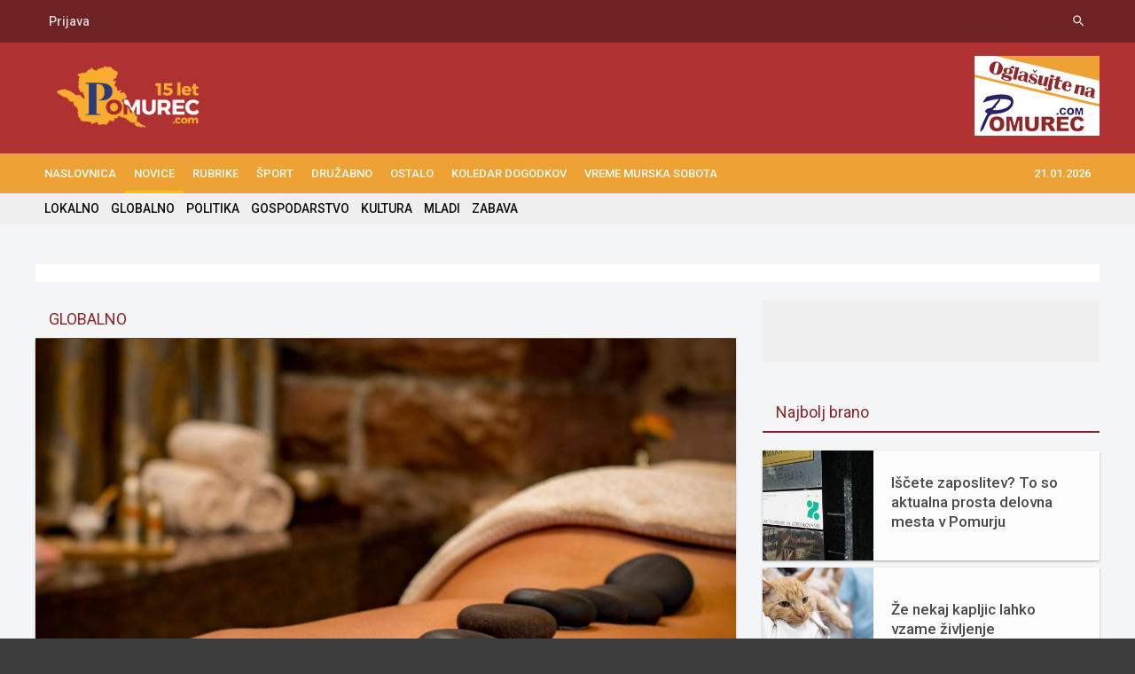

--- FILE ---
content_type: text/html; charset=UTF-8
request_url: https://www.pomurec.com/vsebina/78190/Odkrijte_pot_do_boljsega_pocutja_na_enem_mestu
body_size: 10318
content:
<!DOCTYPE HTML>
<html lang = "sl">
	<head>
		<title>Odkrijte pot do boljšega počutja na enem mestu   - Pomurec.com</title>
		<meta http-equiv="Content-Type" content="text/html; charset=UTF-8" />	
		<meta name="title" content="Odkrijte pot do boljšega počutja na enem mestu   - Pomurec.com" />
		<meta name="description" content="V sodobnem svetu, polnem stresa in hitrega tempa življenja, je skrb za lastno dobrobit postala ključnega pomena. Al..." />
		<meta name="keywords" content="V sodobnem svetu, polnem stresa in hitrega tempa življenja, je skrb za lastno dobrobit postala ključnega pomena. Al..." />	
		<meta http-equiv="X-UA-Compatible" content="IE=edge">
		<meta name="viewport" content="width=device-width, initial-scale=1, maximum-scale=1" />
		<meta name="google-site-verification" content="xrhnQr0Ow0sfqxBxCvPERupm8kjAo5pFp4HNZzvjKSc" /> 
		<link rel="shortcut icon" href="/favicon.ico" type="image/x-icon" />
		<link type="text/css" rel="stylesheet" href="https://fonts.googleapis.com/css?family=Material+Icons%7CRoboto:400,500,700&amp;subset=latin,latin-ext" />
		
		<meta property="og:title" content="Odkrijte pot do boljšega počutja na enem mestu   - Pomurec.com">
    	<meta property="og:description" content="V sodobnem svetu, polnem stresa in hitrega tempa življenja, je skrb za lastno dobrobit postala ključnega pomena. Al...">
    	<meta property="og:image" content="https://www.pomurec.com/data/galerija/24/04/aebf9c62530095806364da66e958a53dac622980/31712338618stones_3184610_1280.jpg">

		<meta property="twitter:card" content="summary_large_image">
		<meta property="twitter:site" content="@Pomurec">
		<meta property="twitter:title" content="Odkrijte pot do boljšega počutja na enem mestu   - Pomurec.com">
    	<meta property="twitter:description" content="V sodobnem svetu, polnem stresa in hitrega tempa življenja, je skrb za lastno dobrobit postala ključnega pomena. Al...">
    	<meta property="twitter:image:src" content="https://www.pomurec.com/data/galerija/24/04/aebf9c62530095806364da66e958a53dac622980/31712338618stones_3184610_1280.jpg">
    	
		<link type="text/css" rel="stylesheet" href="https://www.pomurec.com/template/pomurec18_2/css/reset.min.css" />
		<link type="text/css" rel="stylesheet" href="https://www.pomurec.com/template/pomurec18_2/css/material.min.css" />
		<link type="text/css" rel="stylesheet" href="https://www.pomurec.com/template/pomurec18_2/css/font-awesome.min.css" />
		<link type="text/css" rel="stylesheet" href="https://www.pomurec.com/template/pomurec18_2/css/shortcodes.min.css" />
		<link type="text/css" rel="stylesheet" href="https://www.pomurec.com/template/pomurec18_2/css/main-stylesheet.css?v=72245" />
		<link type="text/css" rel="stylesheet" href="https://www.pomurec.com/template/pomurec18_2/css/otgrid.min.css?v3" />
		<link type="text/css" rel="stylesheet" href="https://www.pomurec.com/template/pomurec18_2/css/custom-styles.min.css" />
		<link type="text/css" rel="stylesheet" href="https://www.pomurec.com/template/pomurec18_2/css/responsive.css?v=2" />
		<link type="text/css" rel="stylesheet" href="https://www.pomurec.com/template/pomurec18_2/css/fancybox.css" />


		<!--[if lt IE 9]>
			<script src="https://oss.maxcdn.com/html5shiv/3.7.2/html5shiv.min.js"></script>
			<script src="https://oss.maxcdn.com/respond/1.4.2/respond.min.js"></script>
		<![endif]-->

		<!--[if lte IE 8]>
		<link type="text/css" rel="stylesheet" href="https://www.pomurec.com/template/pomurec18_2/css/ie-ancient.min.css" />
		<![endif]-->
		<link type="text/css" rel="stylesheet" href="https://www.pomurec.com/template/pomurec18_2/css/_ot-demo.min.css" />
		
		<div class="bannerkoda"><!-- Google Tag Manager -->
<script>(function(w,d,s,l,i){w[l]=w[l]||[];w[l].push({'gtm.start':
new Date().getTime(),event:'gtm.js'});var f=d.getElementsByTagName(s)[0],
j=d.createElement(s),dl=l!='dataLayer'?'&l='+l:'';j.async=true;j.src=
'https://www.googletagmanager.com/gtm.js?id='+i+dl;f.parentNode.insertBefore(j,f);
})(window,document,'script','dataLayer','GTM-T8WF7M9T');</script>
<!-- End Google Tag Manager --></div>		
	</head>

	<body class="ot-menu-will-follow">

	<div class="bannerkoda"><!-- Google Tag Manager (noscript) -->
<noscript><iframe src="https://www.googletagmanager.com/ns.html?id=GTM-T8WF7M9T"
height="0" width="0" style="display:none;visibility:hidden"></iframe></noscript>
<!-- End Google Tag Manager (noscript) --></div>
		<div id="boxed">
			
			<header id="header-benavente">
			
				<div id="header-top-block">
					<div class="wrapper">
						<nav class="left">
							<ul>
							
								<!--li><a href="/">Prenesi aplikacijo</a></li-->
																<li><a href="/login">Prijava</a></li>
															</ul>
						</nav>
						
						<nav class="right header-socials-top">
							<ul>
								
								<li><a href="#search-header"><i class="material-icons">search</i></a></li>
							</ul>
						</nav>
					</div>
				</div>
				
				<div class="wrapper naslovnica">
					<div class="header-blocks">
					
						<div class="header-blocks-logo">
							
							<a href="/" id="header-logo-image"><img src="https://www.pomurec.com/template/pomurec18_2/images/logo_pomurec.png?v=5" data-ot-retina="https://www.pomurec.com/template/pomurec18_2/images/logo_pomurec.png" alt="Pomurec.com" /></a>
						</div>
						
						<div class="header-blocks-aspace" >
							<div class="bannerbig"><div class="bannerkoda"><div class="iAdserver" data-iadserver-zone="25" data-iadserver-dimensions="728x90"></div></div></div>
														<div class="bannersmall "><div   style="height: 108px; overflow: hidden;" class="bannerholderfix ban_item"><a border="0" title="" target="_blank" href="https://www.pomurec.com/banner/2391/K3Z1QVlFVG9DZDVMSnptVFBtNzM2ek56cWx2eGRCYXpJYVlHdFZrM3RmeWdQeHBZd0tLRXhyWWFBcm1HQllxVg==" ><img  width="141"  height="108"  border="0" alt="https://www.pomurec.com/go/194/Oglasevanje" title="" src="https://www.pomurec.com/data/oglasi/1463676285Untitled_1.jpg"/></a></div></div>
													</div>
						
					</div>
				</div>

					
				<div class="main-menu-placeholder">
					<div class="wrapper">
						<nav id="main-menu" class="otm otm-follow" style="width:auto">
							<ul class="load-responsive">
							<li class=" item337"><a href="/" > NASLOVNICA</a>
</li><li class="active firstactive item186"><a href="/go/186/NOVICE" > NOVICE</a>
<ul class="sub-menu"><li class=" item203"><a href="/go/203/LOKALNO"  > LOKALNO </a>
</li><li class="active item205"><a href="/go/205/GLOBALNO"  > GLOBALNO </a>
</li><li class=" item206"><a href="/go/206/POLITIKA"  > POLITIKA </a>
</li><li class=" item207"><a href="/go/207/GOSPODARSTVO"  > GOSPODARSTVO </a>
</li><li class=" item208"><a href="/go/208/KULTURA"  > KULTURA </a>
</li><li class=" item334"><a href="/go/334/MLADI"  > MLADI </a>
</li><li class=" item343"><a href="/go/204/ZABAVA"  > ZABAVA </a>
</li></ul></li><li class=" item320"><a href="/go/320/RUBRIKE" > RUBRIKE</a>
<ul class="sub-menu"><li class=" item253"><a href="/go/253/POM-PROFIL"  > POM-PROFIL </a>
</li><li class=" item276"><a href="/go/276/POM-PLUS"  > POM-PLUS </a>
</li><li class=" item235"><a href="/go/235/POM-TURE"  > POM-TURE </a>
</li><li class=" item272"><a href="/go/272/POM-MUZIKA"  > POM-MUZIKA </a>
</li><li class=" item345"><a href="/go/345/POM-KLEPET"  > POM-KLEPET </a>
</li><li class=" item274"><a href="/go/274/FOKUS"  > FOKUS </a>
</li><li class=" item257"><a href="/go/257/TOP_10"  > TOP 10 </a>
</li></ul></li><li class=" item209"><a href="/go/209/SPORT" > ŠPORT</a>
<ul class="sub-menu"><li class=" item260"><a href="/go/260/NOGOMET"  > NOGOMET </a>
</li><li class=" item261"><a href="/go/261/ROKOMET"  > ROKOMET </a>
</li><li class=" item263"><a href="/go/263/KOSARKA"  > KOŠARKA </a>
</li><li class=" item262"><a href="/go/262/ODBOJKA"  > ODBOJKA </a>
</li><li class=" item264"><a href="/go/264/OSTALI_SPORTI"  > OSTALI ŠPORTI </a>
</li></ul></li><li class=" item319"><a href="/go/319/DRUZABNO" > DRUŽABNO</a>
<ul class="sub-menu"><li class=" item204"><a href="/go/204/ZABAVA"  > ZABAVA </a>
</li><li class=" item282"><a href="/go/282/TRENDI"  > TRENDI </a>
</li><li class=" item323"><a href="/go/323/EROTIKA"  > EROTIKA </a>
</li><li class=" item324"><a href="/go/324/MODNA_ZGODBA"  > MODNA ZGODBA </a>
</li></ul></li><li class=" item321"><a href="/go/321/OSTALO" > OSTALO</a>
<ul class="sub-menu"><li class=" item210"><a href="/go/210/INTERVJU"  > INTERVJU </a>
</li><li class=" item259"><a href="/go/259/AVTOMOBILIZEM"  > AVTOMOBILIZEM </a>
</li><li class=" item211"><a href="/go/211/KRONIKA"  > KRONIKA </a>
</li><li class=" item316"><a href="/go/316/STUDIO_PLUS"  > STUDIO PLUS </a>
</li><li class=" item322"><a href="/go/322/3M"  > 3M </a>
</li><li class=" item332"><a href="/go/332/MURA_DRAVA_TV"  > MURA DRAVA TV </a>
</li></ul></li><li class=" item189"><a href="/go/189/KOLEDAR_DOGODKOV" > KOLEDAR DOGODKOV</a>
</li><li class=" item346"><a href="/go/346/Vreme_Murska_Sobota" > Vreme Murska Sobota</a>
</li>								<li style="float:right;"><a href="#">21.01.2026</a>

<ul class="sub-menu">

    <li><a href="/login">Prijava</a></li>
    </ul>
                                </li>
								
							</ul>
						</nav>
					</div>
				</div>
				
				<div id="search-overlay">
					<div id="search-overlay-inner">

						<form action="/iskanje" method="get">
							<input name="search" type="text" value="" placeholder="Iskanje..">
							<button type="submit"><i class="fa fa-search"></i></button>
						</form>

						

					</div>
				</div>
				
							<div id="sub-menu" class="ot-title-block submeni" style="border:none !important;">
								
								<div class="ot-title-selector wrapper naslovnica" >
							<a href="/go/203/LOKALNO" > LOKALNO</a>
<a href="/go/205/GLOBALNO" > GLOBALNO</a>
<a href="/go/206/POLITIKA" > POLITIKA</a>
<a href="/go/207/GOSPODARSTVO" > GOSPODARSTVO</a>
<a href="/go/208/KULTURA" > KULTURA</a>
<a href="/go/334/MLADI" > MLADI</a>
<a href="/go/204/ZABAVA" > ZABAVA</a>
									
								</div>
		<div style="clear:both;"></div>
							</div>
				
			</header>
			
				
			<!-- BEGIN #content -->
			<main id="content"  >
		
			

					
				
			<script>

</script>

<div id="nestandard-holder" style="width:100%;padding:5px;margin-bottom:15px;">
<div class="wrapper" style="background-color:#fff;">
	<div id="nestandard">
		<div style="display: inline-block;width:49%;text-align:center;" class="nestandard nestandLEVI"></div>
		<div style="display: inline-block;width:49%;text-align:center;" class="nestandard nestandDESNI"></div>
	</div>

</div>
</div>

				<div class="wrapper">
					
					<div class="ot-content-with-sidebar-right">
						
						<div class="ot-main-page-content">
						
							<!-- OPTIONAL PAGE TITLE -->
							<div class="ot-title-block">
								<h2>GLOBALNO</h2>
							</div>
						
							<div class="ot-content-block">
								<div class="ot-material-card ot-material-card-content" itemscope itemtype="http://schema.org/Blog">

									<div class="article-head">
									
										<div class="img-with-no-margin">
											<img itemprop="image" src="https://www.pomurec.com/data/galerija/24/04/aebf9c62530095806364da66e958a53dac622980/31712338618stones_3184610_1280.jpg" alt="" />
										</div>
	


										<h1 itemprop="headline">Odkrijte pot do boljšega počutja na enem mestu</h1>

										<meta itemprop="datePublished" content="2016-04-01" />
										
										<div class="article-head-meta">
										
											 15.04.2024 ob 6:05 &nbsp;
								
											<div class="social-media-links">
												<a target="_blank" href="https://www.instagram.com/pomurec_com/">
													<i class="fa fa-instagram" aria-hidden="true"></i>
												</a>
												<a target="_blank" href="https://twitter.com/Pomurec">
													<i class="fa fa-twitter-square" aria-hidden="true"></i>
												</a>
												<a target="_blank" href="https://www.facebook.com/Pomurec">
													<i class="fa fa-facebook" aria-hidden="true"></i>
												</a>
											</div>
										
																						<iframe src="https://www.facebook.com/plugins/like.php?href=https%3A%2F%2Fwww.pomurec.com%2Fvsebina%2F78190%2FOdkrijte_pot_do_boljsega_pocutja_na_enem_mestu&layout=button&action=like&size=small&show_faces=false&share=true&height=20&appId"  height="20" style="border:none;overflow:hidden" scrolling="no" frameborder="0" allowTransparency="true" allow="encrypted-media"></iframe>																																					
										</div>
									</div>
									
									<div class="shortcode-content" itemprop="mainEntityOfPage">
									
									<p style="text-align: justify;"><em><strong>V sodobnem svetu, polnem stresa in hitrega tempa življenja, je skrb za lastno dobrobit postala ključnega pomena. Alternativne in dopolnilne metode zdravljenja, kot so akupunktura, masaža in bioresonanca, pridobivajo na priljubljenosti kot učinkovite tehnike za izboljšanje zdravja in splošnega počutja. Portal <span style="color: #0000ff;"><a href="https://www.moja-dejavnost.si/" target="_blank"><span style="color: #0000ff;">Moja Dejavnost</span></a></span> ponuja enostaven dostop do široke ponudbe strokovnjakov in terapevtov s področij akupunkture, masaže in bioresonance, ki vam lahko pomagajo na poti k boljšemu počutju.</strong></em></p>
<p style="text-align: center;"><em><strong><center>
<div id="oglasvvsebini">
<div class="bannerkoda"><div class="iAdserver" data-iadserver-zone="35" data-iadserver-dimensions="300x250"></div></div></div>
</center>
</strong></em></p>
<p style="text-align: justify;"><strong>Akupunktura - Starodavna modrost za sodobne težave</strong></p>
<p style="text-align: justify;"><span style="color: #0000ff;"><a href="https://www.moja-dejavnost.si/kategorije/dobro-pocutje/akupunkture" target="_blank"><span style="color: #0000ff;">Akupunktura</span></a></span>, starodavna kitajska medicinska praksa, temelji na vstavljanju tankih igel v specifične točke na telesu. Namenjena je spodbujanju telesa k samozdravljenju in je priznana za svoje koristi pri lajšanju bolečin, zmanjševanju stresa in izboljšanju splošnega počutja.</p>
<p><img style="display: block; margin-left: auto; margin-right: auto;" src="https://www.pomurec.com/data/galerija/24/04/aebf9c62530095806364da66e958a53dac622980/21712338617acupuncture_7521441_1280.jpg" alt="" /></p>
<p style="text-align: justify;">Znanstvene študije so potrdile učinkovitost akupunkture v boju proti številnim zdravstvenim stanjem, od glavobolov do artritisa. Na Moja Dejavnost lahko najdete kvalificirane strokovnjake, ki so specializirani za različne zdravstvene težave, od migren do kroničnih bolečin.</p>
<p style="text-align: justify;"><strong>Masaža - Terapija za telo in duha</strong></p>
<p style="text-align: justify;"><span style="color: #0000ff;"><a href="https://www.moja-dejavnost.si/kategorije/dobro-pocutje/masaze" target="_blank"><span style="color: #0000ff;">Masaža </span></a></span>je ena izmed najstarejših oblik telesne terapije, znana po svojih sproščujočih in terapevtskih učinkih. Ne glede na to, ali iščete klasično švedsko masažo, masažo globokih tkiv ali katero od specializiranih tehnik, kot sta aromaterapija ali refleksoterapija, Moja Dejavnost vam omogoča, da hitro najdete izkušene maserje v svoji bližini. Masaža ne samo da pomaga pri sprostitvi in zmanjševanju napetosti, ampak lahko tudi izboljša prekrvavitev, lajša bolečine v mišicah in spodbuja hitrejše okrevanje po poškodbah.</p>
<p><img style="display: block; margin-left: auto; margin-right: auto;" src="https://www.pomurec.com/data/galerija/24/04/aebf9c62530095806364da66e958a53dac622980/21712338616massage_835468_1280.jpg" alt="" /></p>
<p style="text-align: justify;"><strong>Bioresonanca - Harmonija telesa skozi frekvence</strong></p>
<p style="text-align: justify;"><span style="color: #0000ff;"><a href="https://www.moja-dejavnost.si/kategorije/dobro-pocutje/bioresonance" target="_blank"><span style="color: #0000ff;">Bioresonanca </span></a></span>je neinvazivna metoda, ki uporablja elektromagnetne frekvence za diagnosticiranje in zdravljenje različnih zdravstvenih stanj. Ta sodobna tehnika se osredotoča na identifikacijo in odpravljanje neravnovesij v telesu, ki lahko vodijo do zdravstvenih težav.</p>
<p style="text-align: justify;">Tehnika bioresonance je postala priljubljena zaradi svoje sposobnosti obravnavanja težav brez uporabe farmacevtskih izdelkov, kar pacientom omogoča naravnejši pristop k zdravljenju.</p>
<p style="text-align: justify;">Na portalu Moja Dejavnost boste našli strokovnjake za bioresonanco, ki lahko pomagajo pri številnih težavah, od alergij in intoleranc do kronične utrujenosti in stresnih motenj.</p>
<p><img style="display: block; margin-left: auto; margin-right: auto;" src="https://www.pomurec.com/data/galerija/24/04/aebf9c62530095806364da66e958a53dac622980/21712338620massage_therapy_1612308_1280.jpg" alt="" /></p>
<p style="text-align: justify;"><strong>S pošiljanjem povpraševanja do najboljše ponudbe</strong></p>
<p style="text-align: justify;">V iskanju ravnovesja in dobrega počutja se mnogi od nas obračajo k alternativnim terapijam, kot so akupunktura, masaža in bioresonanca. Toda kako med morjem možnosti najti tisto pravo, ki bo odgovorila na naše edinstvene potrebe? Rešitev ponuja portal Moja Dejavnost, ki z enim klikom odpira vrata do široke palete strokovnjakov, ki so vam pripravljeni pomagati.</p>
<p style="text-align: justify;">Predstavljajte si, da lahko iz udobja svojega doma, brez nepotrebnega brskanja in klicev, neposredno komunicirate s terapevti. Točno to omogoča Moja Dejavnost s funkcijo <span style="color: #0000ff;"><a href="https://www.moja-dejavnost.si/povprasevanje" target="_blank"><span style="color: #0000ff;">pošiljanja povpraševanj. </span></a></span>Ta povezava med vami in ponudniki vam daje možnost, da podrobno predstavite svoje potrebe, cilje ter pričakovanja, ki jih imate ter si tako zagotovite najboljšo možno izkušnjo.</p>
<p style="text-align: justify;">Prav tako vam platforma omogoča, da med seboj primerjate ponudbe različnih strokovnjakov, ter izberete tisto, ki vam najbolj ustreza. Vse to brez, da bi morali zapustiti udobje svojega doma.</p>
<p><img style="display: block; margin-left: auto; margin-right: auto;" src="https://www.pomurec.com/data/galerija/24/04/aebf9c62530095806364da66e958a53dac622980/21712338619wellness_285591_1280.jpg" alt="" /></p>
<p style="text-align: justify;"><strong>Prednosti uporabe strani Moja Dejavnost</strong></p>
<p style="text-align: justify;">Portal <span style="color: #0000ff;"><a href="https://www.moja-dejavnost.si/" target="_blank"><span style="color: #0000ff;">Moja Dejavnost</span></a></span> je celovita spletna platforma, ki uporabnikom omogoča enostaven dostop do široke palete storitev in izdelkov različnih ponudnikov iz Slovenije. Od wellness terapij, kot so akupunktura, masaža in bioresonanca, do avtoservisov, obrtnikov, izobraževalnih programov in drugih profesionalnih storitev, Moja Dejavnost služi kot most med potrebami posameznikov in ponudbo strokovnjakov ter podjetij. S funkcijo pošiljanja povpraševanj omogoča uporabnikom, da na hiter in učinkovit način pridobijo informacije, primerjajo ponudbe in najdejo najboljšo rešitev za svoje potrebe</p>
<p style="text-align: justify;"><strong>Zakaj izbrati stran Moja Dejavnost za iskanje terapevtov?</strong></p>
<ul>
<li>
<p style="text-align: justify;"><strong>Široka ponudba</strong>: Ne glede na to, ali iščete pomoč pri specifičnih zdravstvenih težavah ali si želite izboljšati splošno počutje, Moja Dejavnost ponuja dostop do širokega nabora strokovnjakov s področja alternativne medicine.</p>
</li>
<li style="text-align: justify;">
<p><strong>Prilagojeno iskanje</strong>: S pomočjo naprednih iskalnih filtrov lahko najdete terapevte, ki ustrezajo vašim potrebam, in se seznanite z njihovimi storitvami, izkušnjami in ocenami prejšnjih strank.</p>
</li>
<li style="text-align: justify;">
<p><strong>Direktna komunikacija</strong>: Možnost <a href="https://www.moja-dejavnost.si/povprasevanje" target="_blank">pošiljanja povpraševanj</a> terapevtom omogoča, da dobite vse potrebne informacije, se dogovorite za termine in razpravljate o morebitnih zdravstvenih vprašanjih pred začetkom terapije.</p>
</li>
<li>
<p style="text-align: justify;"><strong>Enostavnost in dostopnost</strong>: S stranjo Moja Dejavnost lahko v nekaj klikih najdete in rezervirate storitve terapevtov, kar vam prihrani čas in olajša pot do boljšega zdravja in počutja.</p>
<p><img style="display: block; margin-left: auto; margin-right: auto;" src="https://www.pomurec.com/data/galerija/24/04/aebf9c62530095806364da66e958a53dac622980/21712338618acupuncture_5126777_1280.jpg" alt="" /></p>
</li>
</ul>
<p style="text-align: justify;">Na portalu Moja Dejavnost je iskanje in rezervacija storitev s področja akupunkture, masaže in bioresonance hitro, enostavno in prilagojeno vašim individualnim potrebam. Odkrijte celovite rešitve za svoje zdravje in počutje na enem mestu in si zagotovite pot do boljšega telesnega in duševnega ravnovesja.</p>
<p style="text-align: justify;"><em><span style="font-size: x-small;">* Oglasni prispevek</span></em></p>
<p style="text-align: justify;"><em><span style="font-size: x-small;">Fotografije so simbolične: Pixabay</span></em></p>


									
									
									<ul id="demo-list"></ul>									
									
									
									
									
									
									</div>

	


	<div id="fotogalerija" class="ot-title-block">
		<h2>Fotogalerija</h2>
	</div>
	<section class="gallery-container">



						<a href="https://www.pomurec.com/data/galerija/24/04/aebf9c62530095806364da66e958a53dac622980/31712338618stones_3184610_1280.jpg" class="fancybox" data-fancybox="gallery" id="sslika1" title="stones-3184610_1280.jpg">
			<div  class="galslika">
					<img src="https://www.pomurec.com/data/galerija/24/04/aebf9c62530095806364da66e958a53dac622980/11712338618stones_3184610_1280.jpg" title="stones-3184610_1280.jpg" border="0" />
				</div>
			</a>
						<a href="https://www.pomurec.com/data/galerija/24/04/aebf9c62530095806364da66e958a53dac622980/31712338616massage_835468_1280.jpg" class="fancybox" data-fancybox="gallery" id="sslika2" title="massage-835468_1280.jpg">
			<div  class="galslika">
					<img src="https://www.pomurec.com/data/galerija/24/04/aebf9c62530095806364da66e958a53dac622980/11712338616massage_835468_1280.jpg" title="massage-835468_1280.jpg" border="0" />
				</div>
			</a>
						<a href="https://www.pomurec.com/data/galerija/24/04/aebf9c62530095806364da66e958a53dac622980/31712338617acupuncture_7521441_1280.jpg" class="fancybox" data-fancybox="gallery" id="sslika3" title="acupuncture-7521441_1280.jpg">
			<div  class="galslika">
					<img src="https://www.pomurec.com/data/galerija/24/04/aebf9c62530095806364da66e958a53dac622980/11712338617acupuncture_7521441_1280.jpg" title="acupuncture-7521441_1280.jpg" border="0" />
				</div>
			</a>
						<a href="https://www.pomurec.com/data/galerija/24/04/aebf9c62530095806364da66e958a53dac622980/31712338618acupuncture_5126777_1280.jpg" class="fancybox" data-fancybox="gallery" id="sslika4" title="acupuncture-5126777_1280.jpg">
			<div  class="galslika">
					<img src="https://www.pomurec.com/data/galerija/24/04/aebf9c62530095806364da66e958a53dac622980/11712338618acupuncture_5126777_1280.jpg" title="acupuncture-5126777_1280.jpg" border="0" />
				</div>
			</a>
						<a href="https://www.pomurec.com/data/galerija/24/04/aebf9c62530095806364da66e958a53dac622980/31712338619wellness_285591_1280.jpg" class="fancybox" data-fancybox="gallery" id="sslika5" title="wellness-285591_1280.jpg">
			<div  class="galslika">
					<img src="https://www.pomurec.com/data/galerija/24/04/aebf9c62530095806364da66e958a53dac622980/11712338619wellness_285591_1280.jpg" title="wellness-285591_1280.jpg" border="0" />
				</div>
			</a>
						<a href="https://www.pomurec.com/data/galerija/24/04/aebf9c62530095806364da66e958a53dac622980/31712338620massage_therapy_1612308_1280.jpg" class="fancybox" data-fancybox="gallery" id="sslika6" title="massage-therapy-1612308_1280.jpg">
			<div  class="galslika">
					<img src="https://www.pomurec.com/data/galerija/24/04/aebf9c62530095806364da66e958a53dac622980/11712338620massage_therapy_1612308_1280.jpg" title="massage-therapy-1612308_1280.jpg" border="0" />
				</div>
			</a>
			
	</section>



<div style="clear:both;"></div>

<div class="bannerkoda"><div class="lwdgt" data-wid="214"></div>
<script async src="https://d.linker-network.com/lw.js"></script></div>	

<div style="clear:both;"></div>


									
								</div>
							</div>
						
						
	
	

									
										
						
	
	
							
	
							
						</div>
						
						<aside class="sidebar">
						
													<div class="widget">
			
								<div class="do-space">
									
												<div class="bannerkoda"><div class="iAdserver" data-iadserver-zone="32" data-iadserver-dimensions="300x250"></div></div>

                        		
            

            <div class="bannerkoda"><div class="iAdserver" data-iadserver-zone="34" data-iadserver-dimensions="300x250"></div></div>            
            			
						
									
								</div>
							</div>
							
							<div class="widget widget_search">
								<h3><span>Najbolj brano</span></h3>
								<div class="ot-widget-article-list">
								
		  
									<div class="item">
										<div class="item-header">
											<a href="/vsebina/95642/Iscete_zaposlitev?_To_so_aktualna_prosta_delovna_mesta_v_Pomurju">
												<img src="/data/galerija/26/01/b9e2dd389064e44a6fce069a0957db6bdd835727/117684990033176798147631766744526Delo_Pom.jpg" alt="" />
											</a>
										</div>
										<div class="item-content">
											
											<h4>
												<a href="/vsebina/95642/Iscete_zaposlitev?_To_so_aktualna_prosta_delovna_mesta_v_Pomurju">
													Iščete zaposlitev? To so aktualna prosta delovna mesta v Pomurju												</a>
											</h4>
										</div>
									</div>
		  
		  
									<div class="item">
										<div class="item-header">
											<a href="/vsebina/95651/Ze_nekaj_kapljic_lahko_vzame_zivljenje">
												<img src="/data/galerija/26/01/33cad1b923a0cf9933698e54d117662629987f04/11768560282close_up_veterinarian_taking_care_pet.jpg" alt="" />
											</a>
										</div>
										<div class="item-content">
											
											<h4>
												<a href="/vsebina/95651/Ze_nekaj_kapljic_lahko_vzame_zivljenje">
													Že nekaj kapljic lahko vzame življenje												</a>
											</h4>
										</div>
									</div>
		  
		  
									<div class="item">
										<div class="item-header">
											<a href="/vsebina/95671/Kaj_vam_danes_napoveduje_kitajski_horoskop?">
												<img src="/data/galerija/26/01/e217eb7cb5e307c3e1daa68471c62c3c7884274e/11768719287young_attractive_woman_winter_park_cute_hat.jpg" alt="" />
											</a>
										</div>
										<div class="item-content">
											
											<h4>
												<a href="/vsebina/95671/Kaj_vam_danes_napoveduje_kitajski_horoskop?">
													Kaj vam danes napoveduje kitajski horoskop?												</a>
											</h4>
										</div>
									</div>
		  								
									
								
									
									
								</div>
								
							</div>
							
							<div class="widget widget_search">
								<h3><span>Priporočamo</span></h3>
								<div class="ot-widget-article-list">
								
								
								
		  
									<div class="item">
										<div class="item-header">
											<a href="/vsebina/92852/FOTO__Rokodelec_iz_Bratoncev__ki_ohranja_dediscino_s_pletenjem_kosar">
												<img src="/data/galerija/25/10/4491fe376492d2b580cb195c7277dfe5bf84e19b/11760947046photo_collage.png_1_.png" alt="" />
											</a>
										</div>
										<div class="item-content">
											
											<h4>
												<a href="/vsebina/92852/FOTO__Rokodelec_iz_Bratoncev__ki_ohranja_dediscino_s_pletenjem_kosar">
													FOTO: Rokodelec iz Bratoncev, ki ohranja dediščino s pletenjem košar												</a>
											</h4>
										</div>
									</div>
		  
		  
									<div class="item">
										<div class="item-header">
											<a href="/vsebina/93808/FOTO__Premiera_Leta_nad_kukavicjim_gnezdom_v_Murski_Soboti_poskrbela_za_stojece_ovacije">
												<img src="/data/galerija/25/11/4f19a87292b54ae890bd15775fa2fd3d4710e489/11763635030DSC_8960.JPG" alt="" />
											</a>
										</div>
										<div class="item-content">
											
											<h4>
												<a href="/vsebina/93808/FOTO__Premiera_Leta_nad_kukavicjim_gnezdom_v_Murski_Soboti_poskrbela_za_stojece_ovacije">
													FOTO: Premiera Leta nad kukavičjim gnezdom v Murski Soboti poskrbela za stoječe ovacije												</a>
											</h4>
										</div>
									</div>
		  
		  
									<div class="item">
										<div class="item-header">
											<a href="/vsebina/92924/FOTO__Rokodelka_iz_Beltincev_ohranja_tradicijo_prekmurskega_pozvacina">
												<img src="/data/galerija/25/10/22696b8debaf54a4194dcd17433c7ac57dd158bb/11761121778photo_collage.png_1_.png" alt="" />
											</a>
										</div>
										<div class="item-content">
											
											<h4>
												<a href="/vsebina/92924/FOTO__Rokodelka_iz_Beltincev_ohranja_tradicijo_prekmurskega_pozvacina">
													FOTO: Rokodelka iz Beltincev ohranja tradicijo prekmurskega pozvačina												</a>
											</h4>
										</div>
									</div>
		  
		  
									<div class="item">
										<div class="item-header">
											<a href="/vsebina/93741/Tadej_Titan__Kitarist__ki_svojo_zgodbo_pise_skozi_glasbo">
												<img src="/data/galerija/25/11/b493fdafd0977abf1aa0ec22e1091862cb08f6ce/11763452405IMG_7494.jpg" alt="" />
											</a>
										</div>
										<div class="item-content">
											
											<h4>
												<a href="/vsebina/93741/Tadej_Titan__Kitarist__ki_svojo_zgodbo_pise_skozi_glasbo">
													Tadej Titan: Kitarist, ki svojo zgodbo piše skozi glasbo												</a>
											</h4>
										</div>
									</div>
		  
		  
									<div class="item">
										<div class="item-header">
											<a href="/vsebina/93832/FOTO_in_VIDEO__Puconci_zaziveli_v_praznicnem_duhu_ob_razstavi_rocnih_del">
												<img src="/data/galerija/25/11/560da6c9392ee89b261da6d813a2bdb4a78c9670/11763922661DSC_0334.JPG" alt="" />
											</a>
										</div>
										<div class="item-content">
											
											<h4>
												<a href="/vsebina/93832/FOTO_in_VIDEO__Puconci_zaziveli_v_praznicnem_duhu_ob_razstavi_rocnih_del">
													FOTO in VIDEO: Puconci zaživeli v prazničnem duhu ob razstavi ročnih del												</a>
											</h4>
										</div>
									</div>
		  								
									
								
									
									
								</div>
								
							</div>
							
							<div class="widget widget_search">
								<h3><span>Nazadnje komentirano</span></h3>
								<div class="ot-widget-comments-list">
								
						
								
	

	<div class="item">
		<div class="item-content" style="margin-left:30px !important;">
			
			<h4>20.01.2026 ob 19:24 -  - : </h4>
			<a href="/vsebina/95702/#komentar">Madžari prevzemajo Prekmurje.ko pride januš na vlado bodo prevzeli celo Slovenij...</a>
			
		</div>
	</div>



	<div class="item">
		<div class="item-content" style="margin-left:30px !important;">
			
			<h4>20.01.2026 ob 19:23 -  - : </h4>
			<a href="/vsebina/95702/#komentar"></a>
			
		</div>
	</div>



	<div class="item">
		<div class="item-content" style="margin-left:30px !important;">
			
			<h4>20.01.2026 ob 19:22 -  - : </h4>
			<a href="/vsebina/95702/#komentar"></a>
			
		</div>
	</div>



	<div class="item">
		<div class="item-content" style="margin-left:30px !important;">
			
			<h4>20.01.2026 ob 19:22 -  - : </h4>
			<a href="/vsebina/95702/#komentar"></a>
			
		</div>
	</div>



	<div class="item">
		<div class="item-content" style="margin-left:30px !important;">
			
			<h4>20.01.2026 ob 19:21 -  - : </h4>
			<a href="/vsebina/95702/#komentar"></a>
			
		</div>
	</div>

								
			
				
								

					
									
								</div>
								
<br>

<div class="bannerkoda"><script async src="https://pagead2.googlesyndication.com/pagead/js/adsbygoogle.js?client=ca-pub-8600872567410863"
     crossorigin="anonymous"></script>
<!-- pomurec halfpage -->
<ins class="adsbygoogle"
     style="display:inline-block;width:300px;height:600px"
     data-ad-client="ca-pub-8600872567410863"
     data-ad-slot="5340283904"></ins>
<script>
     (adsbygoogle = window.adsbygoogle || []).push({});
</script></div>			
		



	<div class="widget widget_search">
		<h3>
			<span>
				<a href="/vsebina/71615/Slovenski_ljudski_pregovori">
					Slovenski ljudski pregovori				</a>
			</span>
		</h3>
		<div class="ot-widget-article-list">
			<div class="slovar-beseda">
				<span class="beseda">
					Čisti računi — dobri prijatelji. 				</span>
				<span class="beseda-prevod">
									</span>
			</div>
		</div>
	</div>

<div class="widget widget_search">
	<h3><span>Kronika</span></h3>
	<div class="ot-widget-article-list">
				  
				<div class="item">
					<div class="item-header">
						<a href="/vsebina/95723/Ponarejen_bankovec__spletne_prevare_in_krsitve_javnega_reda">
							<img src="https://www.pomurec.com/data/galerija/26/01/018649f66c7b0cb1ec44ee50530a327ea04434d2/1176897658420250919_084449.jpg" alt="" />
						</a>
					</div>
					<div class="item-content">
						
						<h4>
							<a href="/vsebina/95723/Ponarejen_bankovec__spletne_prevare_in_krsitve_javnega_reda">
								Ponarejen bankovec, spletne prevare in kršitve javnega reda							</a>
						</h4>
					</div>
				</div>
				</div>
</div>


	<div class="widget widget_search">
		<h3>
			<span>
				<a href="/vsebina/65903/Slovar_prekmurskih_besed">
					Slovar prekmurskih besed				</a>
			</span>
		</h3>
		<div class="ot-widget-article-list">
			<div class="slovar-beseda">
				<span class="beseda">
					bájcar				</span>
				<span class="beseda-prevod">
					rudar				</span>
			</div>
		</div>
	</div>

	<div class="widget widget_search">
		<h3>
			<span>
				<a href="/vsebina/71614/Slovar_slovenskega_knjiznega_jezika">
					Slovar slovenskega knjižnega jezika				</a>
			</span>
		</h3>
		<div class="ot-widget-article-list">
			<div class="slovar-beseda">
				<span class="beseda">
					žerjavovódja				</span>
				<span class="beseda-prevod">
					kdor upravlja žerjav				</span>
			</div>
		</div>
	</div>




							<!-- konec -->
							
			<div class="widget widget_search">
								<h3><span>Dogodki</span></h3>
								<div class="ot-widget-article-list">
								
								
																	
									

		  
									<div class="item">
										<div class="item-header" style="background-image: url('/data/galerija/26/01/23c09893727c02f73ac6c79c90939bb4fc0758af/11768840538image.png');background-size: cover; background-position: center;background-repeat:no-repeat;" >
											<a href="/vsebina/95694/Iscete_zaposlitev?_To_so_aktualna_prosta_delovna_mesta_v_Pomurju">
												<img style="opacity:0;" src="/data/galerija/26/01/23c09893727c02f73ac6c79c90939bb4fc0758af/11768840538image.png" alt="" />
											</a>
										</div>
										<div class="item-content">
											
											<h4>
												<a href="/vsebina/95694/Iscete_zaposlitev?_To_so_aktualna_prosta_delovna_mesta_v_Pomurju">
													Praznujmo skupaj / Ünnepeljünk együtt												</a>
											</h4>
                                    <span style="margin-left:20px;font-size:10px;"> 23.01 18:00 | Lendava</span>
										</div>
									</div>
		  									
									

		  
									<div class="item">
										<div class="item-header" style="background-image: url('/data/galerija/25/12/28ca69a541a7991ff71e405abc5db83a1c938639/1176605634710658_1765995635_popup_social_sismurskas..jpg');background-size: cover; background-position: center;background-repeat:no-repeat;" >
											<a href="/vsebina/95130/Ze_nekaj_kapljic_lahko_vzame_zivljenje">
												<img style="opacity:0;" src="/data/galerija/25/12/28ca69a541a7991ff71e405abc5db83a1c938639/1176605634710658_1765995635_popup_social_sismurskas..jpg" alt="" />
											</a>
										</div>
										<div class="item-content">
											
											<h4>
												<a href="/vsebina/95130/Ze_nekaj_kapljic_lahko_vzame_zivljenje">
													ŠMINKA IN SEKIRCA												</a>
											</h4>
                                    <span style="margin-left:20px;font-size:10px;"> 25.01 18:00 | Murska Sobota</span>
										</div>
									</div>
		  									
									

		  
									<div class="item">
										<div class="item-header" style="background-image: url('/data/galerija/26/01/00f9727952e240262002139f0dae154b0e5ea8bc/11768811133612647136_1507127508087389_3273494605609955153_n.jpg');background-size: cover; background-position: center;background-repeat:no-repeat;" >
											<a href="/vsebina/95683/Kaj_vam_danes_napoveduje_kitajski_horoskop?">
												<img style="opacity:0;" src="/data/galerija/26/01/00f9727952e240262002139f0dae154b0e5ea8bc/11768811133612647136_1507127508087389_3273494605609955153_n.jpg" alt="" />
											</a>
										</div>
										<div class="item-content">
											
											<h4>
												<a href="/vsebina/95683/Kaj_vam_danes_napoveduje_kitajski_horoskop?">
													II. Pomursko prvenstvo v sestavah posameznic												</a>
											</h4>
                                    <span style="margin-left:20px;font-size:10px;"> 31.01 10:00 | Kapela</span>
										</div>
									</div>
		  									
									

		  
									<div class="item">
										<div class="item-header" style="background-image: url('/data/galerija/26/01/36a3daa475fc18d06c59735a64c6f2388f406eb2/11768495315image001.png');background-size: cover; background-position: center;background-repeat:no-repeat;" >
											<a href="/vsebina/95640/">
												<img style="opacity:0;" src="/data/galerija/26/01/36a3daa475fc18d06c59735a64c6f2388f406eb2/11768495315image001.png" alt="" />
											</a>
										</div>
										<div class="item-content">
											
											<h4>
												<a href="/vsebina/95640/">
													Območni festival pihalnih orkestrov												</a>
											</h4>
                                    <span style="margin-left:20px;font-size:10px;"> 31.01 18:00 | Murska Sobota</span>
										</div>
									</div>
		  									
									

		  
									<div class="item">
										<div class="item-header" style="background-image: url('/data/galerija/26/01/30ab218b519a433cba78bd3eca9bd0cf3642727a/11768840664FIRE_PARTY_vabilo.jpg');background-size: cover; background-position: center;background-repeat:no-repeat;" >
											<a href="/vsebina/95695/">
												<img style="opacity:0;" src="/data/galerija/26/01/30ab218b519a433cba78bd3eca9bd0cf3642727a/11768840664FIRE_PARTY_vabilo.jpg" alt="" />
											</a>
										</div>
										<div class="item-content">
											
											<h4>
												<a href="/vsebina/95695/">
													FIRE PARTY v Strukovcih												</a>
											</h4>
                                    <span style="margin-left:20px;font-size:10px;"> 31.01 20:00 | Strukovci</span>
										</div>
									</div>
		  								


	
									
								</div>
								
							</div> 
							
							<!-- konec -->
								
													
							</div>

							
						</aside>
						
					</div>

				<!-- END .wrapper -->
				</div>



<script>

</script>					
			<!-- BEGIN #content -->
			</main>
			
			<!-- BEGIN #footer -->
			<footer id="footer">
			
				<div class="wrapper">
					<div class="footer-classic">
						
						<div class="footer-copyright left">
							<div class="footer-copyright-logo">
								<a href="/"><img src="https://www.pomurec.com/template/pomurec18_2/images/logo_pomurec.png?v=5" alt="Pomurec.com" /></a>
							</div>
							<div class="footer-copyright-content">
								<p>&copy; 2010 - 2026 Vse pravice pridržane</p>
							</div>
						</div>
						
						<nav class="footer-nav right">
							<ul>

<li><a href="/go/192/O_mediju">O mediju</a></li><li><a href="/go/266/Splosni_pogoji">Splošni pogoji</a></li><li><a href="/go/315/Piskotki">Piškotki</a></li><li><a href="/go/194/Oglasevanje">Oglaševanje</a></li>								

							</ul>
						</nav>
						
					</div>
				</div>
				
			<!-- END #footer -->
			</footer>

			
		<!-- END .boxed -->
		</div>

		<!-- Scripts -->

    <script type="text/javascript" src="https://www.pomurec.com/template/pomurec18_2/jscript/jquery-latest.min.js"></script>
		<script type="text/javascript" src="https://www.pomurec.com/template/pomurec18_2/js/fancybox.umd.js"></script>
		<script type="text/javascript" src="https://www.pomurec.com/template/pomurec18_2/jscript/jquery.lazy.min.js"></script>
		<script type="text/javascript" src="https://www.pomurec.com/template/pomurec18_2/jscript/pi.js?v=3128"></script>


		<!--script src="https://www.pomurec.com/template/pomurec18_2/js/web-push.js"></script-->
<!-- Google tag (gtag.js) -->
<script async src="https://www.googletagmanager.com/gtag/js?id=G-4HL76Z02J1"></script>
<script>
  window.dataLayer = window.dataLayer || [];
  function gtag(){dataLayer.push(arguments);}
  gtag('js', new Date());

  gtag('config', 'G-4HL76Z02J1');
</script>
	<!-- END body -->
	
		</body>
<!-- END html v15 -->
</html>
 <!-- 0.010650873184204 --> <!--  -->

--- FILE ---
content_type: text/html; charset=utf-8
request_url: https://www.google.com/recaptcha/api2/aframe
body_size: 265
content:
<!DOCTYPE HTML><html><head><meta http-equiv="content-type" content="text/html; charset=UTF-8"></head><body><script nonce="I52karw6srI6lZmnL5z1Cg">/** Anti-fraud and anti-abuse applications only. See google.com/recaptcha */ try{var clients={'sodar':'https://pagead2.googlesyndication.com/pagead/sodar?'};window.addEventListener("message",function(a){try{if(a.source===window.parent){var b=JSON.parse(a.data);var c=clients[b['id']];if(c){var d=document.createElement('img');d.src=c+b['params']+'&rc='+(localStorage.getItem("rc::a")?sessionStorage.getItem("rc::b"):"");window.document.body.appendChild(d);sessionStorage.setItem("rc::e",parseInt(sessionStorage.getItem("rc::e")||0)+1);localStorage.setItem("rc::h",'1768982133075');}}}catch(b){}});window.parent.postMessage("_grecaptcha_ready", "*");}catch(b){}</script></body></html>

--- FILE ---
content_type: text/css
request_url: https://www.pomurec.com/template/pomurec18_2/css/responsive.css?v=2
body_size: 2260
content:

/* DESKTOP */
@media only screen and (max-width: 1300px) {
	
	body {
		overflow-x: hidden;
		overflow-y: auto;
	}

	.active.boxed {
		max-width: 100%;
	}
	
	.header-top-block > .wrapper {
		width: 100%;
	}
	
	.wrapper {
		max-width: 96%;
	}
	
	.search-header-bull i {
		right: 0;
	}
	
	#main-menu>ul>li>a {
		font-size: 13px;
		padding: 15px 10px 12px 10px;
	}
	
	#main-menu>ul>li>a span {
		padding: 15px 10px;
		margin: -15px -10px;
	}
	
	#main-menu>ul>li .sub-menu {
		padding-top: 50px;
		margin-top: -50px;
	}
	
	#main-menu>ul>li:hover>a span:after {
		height: 46px;
		line-height: 46px;
	}
	
	#main-menu>ul ul.sub-menu.ot-mega-menu:before {
		height: 50px;
	}
	
	#main-menu>ul>li:hover>a span {
		padding-right: 29px;
	}
	
	#main-menu>ul>li .sub-menu>li>a {
		padding: 10px 12px;
	}
	
	.header-blocks .header-blocks-logo a {
		padding-right: 30px;
	}
	
	.ot-follow-share {
		display: none;
	}
	
	#main-menu.otm.is-now-following>ul:before {
		height: 46px;
	}

}


/* TABLET */
@media only screen and (max-width: 1100px) {
	
	.header-breaking-news-block > strong {
		font-size: 14px;
		white-space: nowrap;
	}

}


/* TABLET */
@media only screen and (max-width: 1050px) {
	
	#footer .footer-classic .footer-copyright {
		display: block;
		text-align: center;
		float: none;
	}
	
	#footer .footer-classic .footer-copyright .footer-copyright-logo {
		display: block;
		padding: 0 0 20px 0;
		border: 0;
		border-bottom: 2px solid rgba(255,255,255,.14);
		margin: 0 0 20px 0;
	}
	
	#footer .footer-classic .footer-copyright .footer-copyright-content {
		display: block;
		padding: 0;
		margin: 0;
		float: none;
	}
	
	.footer-classic .footer-nav {
		float: none;
		display: block;
		text-align: center;
		margin-top: 20px;
	}
	
	.footer-classic .footer-nav li {
		padding: 0;
	}
	
	.footer-classic .footer-nav li a {
		margin: 5px 10px;
	}
	
	.huge-slider {
		height: 400px;
	}
	
	.huge-slider-content>strong {
		font-size: 40px;
	}
	
	.huge-slider-content {
		padding: 20px;
	}
	
	.huge-slider-frame:nth-child(2) .huge-slider-content>strong {
		font-size: 20px;
		margin-bottom: 10px;
	}
	
	.huge-slider-frame:nth-child(3) .huge-slider-content>strong,
	.huge-slider-frame:nth-child(4) .huge-slider-content>strong {
		font-size: 18px;
		margin-bottom: 10px;
	}

}


/* TABLET */
@media only screen and (max-width: 900px) {

	body, div, p, a, table, td {
		-webkit-text-size-adjust: none;
		letter-spacing: .015em;
	}
	
	.huge-slider {
		height: 300px;
	}
	
	.huge-slider-content>strong {
		font-size: 30px;
		margin-bottom: 0;
	}
	
	.huge-slider-content {
		padding: 20px;
	}
	
	.huge-slider-frame:nth-child(2) .huge-slider-content>strong {
		font-size: 20px;
		margin-bottom: 0;
	}
	
	.huge-slider-frame:nth-child(3) .huge-slider-content>strong,
	.huge-slider-frame:nth-child(4) .huge-slider-content>strong {
		font-size: 18px;
		margin-bottom: 0;
	}
	
	.huge-slider-content>.meta-items {
		display: none;
	}

}


/* PHONE */
@media only screen and (max-width: 840px) {
	
	.ot-responsive-menu-header {
		display: block;
	}

	#boxed {
		padding-top: 50px;
	}
	
	.sidebar,
	.ot-content-with-sidebar-right .ot-main-page-content {
		float: none;
		width: 100%;
		clear: both;
		margin-left: 0;
	}
	
	.sidebar {
		margin-top: 50px;
	}
	
	.sidebar:first-child {
		margin-bottom: 50px;
	}
	
	#main-menu {
		display: none;
	}
	
	.header-top-block > .wrapper {
		display: block;
	}
	
	.header-breaking-news-block {
		display: block;
		width: 100%;
		box-shadow: 0;
		padding-top: 20px;
		padding-bottom: 20px;
		line-height: 30px;
		border-bottom: 1px solid rgba(255,255,255,.2);
	}
	
	.header-breaking-news-block:after {
		display: block;
		clear: both;
		content: '';
	}
	
	.header-breaking-news-block .header-breaking-news-block-frame {
		border: 0;
	}
	
	.header-breaking-news-block > strong {
		display: none;
	}
	
	.header-breaking-news-block > .ot-breaking-news-controls {
		width: 54px;
	}
	
	.header-breaking-news-block > .ot-breaking-news-controls button {
		padding: 0 9px;
	}
	
	.header-breaking-news-block .header-breaking-news-block-frame {
		float: none;
		margin-left: 54px;
		width: auto;
	}
	
	.header-breaking-news-block {
		height: 80px;
		line-height: 60px;
	}
	
	.header-breaking-news-block > .ot-breaking-news-controls button,
	.header-breaking-news-block .header-breaking-news-block-frame {
		line-height: 40px;
		height: 40px;
	}
	
	.header-weather-block {
		display: block;
		float: none;
		clear: both;
		width: 100%;
		text-align: center;
		margin-top: -20px;
		padding: 0;
		height: auto;
		padding-bottom: 20px;
	}
	
	.header-weather-block .wi,
	.header-weather-block-deg {
		line-height: 50px;
	}
	
	.header-weather-block .header-weather-block-city {
		padding: 5px 0;
		text-align: left;
	}
	
	.header-blocks .header-blocks-logo {
		display: none;
	}
	
	.header-blocks .header-blocks-aspace {
		display: block;
		float: none;
		width: 100%;
		text-align: center;
	}
	
	.header-blocks .header-blocks-aspace a,
	.header-blocks .header-blocks-aspace {
		height: auto;
		line-height: 100%;
		padding: 5px 0;
	}
	
	.search-header-bull,
	.demo-settings,
	.ot-follow-share {
		display: none!important;
	}
	
	body, .shortcode-content p {
		font-size: 15px;
	}
	
	.ot-shortcode-social-icon {
		margin-bottom: 13px;
	}
	
	body {
		overflow-x: hidden;
		overflow-y: scroll;
	}
	
	.ot-block-content-vertical-slider-wrapper>.item .item-header {
		float: none;
		margin-bottom: 20px;
	}
	
	.ot-block-content-vertical-slider-wrapper>.item .item-content {
		margin-left: 0;
	}
	
	.ot-widget-article-list>.item .read-later-widget-btn {
		left: 10px;
		top: 10px;
		margin: 0;
	}
	
	.ot-articles-material-blog-list .item-header {
		padding-top: 25px;
		padding-left: 25px;
	}
	
	.ot-articles-material-blog-list .item.item-vertical .item-header {
		padding-left: 0;
		padding-top: 0;
	}
	
	.ot-articles-blog-list > .item.item-small .item-header {
		padding-right: 0;
	}
	
	.ot-articles-material-blog-list .item-header .item-header-image:after {
		display: none;
	}
	
	.photo-gallery-nav-left, .photo-gallery-nav-right {
		display: none;
	}
	
	.photo-gallery-thumbs-inner {
		margin-left: 0;
		overflow-x: scroll;
		overflow-y: hidden;
	}
	
	.photo-gallery-thumbs-inner:after,
	.photo-gallery-thumbs-inner:before {
		display: none;
	}
	
	.photo-gallery-frame .ot-content-block {
		padding: 30px;
	}
	
	.photo-gallery-frame .ot-content-block p {
		font-size: 15px;
	}
	
	#header-benavente #header-top-block nav.left {
		display: none;
	}
	
	.header-socials-top {
		float: none;
		text-align: center;
	}
	
	.header-socials-top li {
		display: inline-block!important;
		float: none!important;
	}
	
}


/* PHONE */
@media only screen and (max-width: 600px) {
	
	.huge-slider {
		height: auto;
	}
	
	.huge-slider-frame {
		float: none!important;
		display: block!important;
		height: 150px!important;
		width: 100%!important;
	}

	.newnaslovnica .huge-slider-frame{
		height: 260px!important;
	}
	
	.huge-slider-content>strong {
		font-size: 20px!important;
	}
	
	.article-head h1 {
		font-size: 20px;
	}
	
	.img-with-no-margin {
		margin: -21px -20px 20px;
	}
	
	.ot-main-panel-pager .page-numbers {
		margin-top: 5px;
		margin-bottom: 5px;
	}
	
	h1 {
		font-size: 20px;
	}
	
	h2 {
		font-size: 20px;
	}
	
	h3 {
		font-size: 18px;
	}
	
	h4 {
		font-size: 16px;
	}
	
	h5 {
		font-size: 14px;
	}
	
	h6 {
		font-size: 12px;
	}
	
	body,
	.shortcode-content p {
		font-size: 14px;
	}
	
	.pos-photo-gallery .item {
		width: 100%;
		float: none;
		margin-bottom: 15px;
		text-align: center;
		margin-left: auto;
		margin-right: auto;
	}
	
	.wrapper {
		max-width: 90%;
	}

	.demo-settings {
		display: none!important;
	}
	
	.ot-shortcode-accordion>div>a {
		padding-left: 21px;
	}
	
	.ot-shortcode-accordion>div>a:before {
		content: ''!important;
		display: none!important;
	}
	
	.ot-material-card-content {
		padding: 20px;
	}
	
	.shortcode-content .button.ot-shortcode-button {
		margin-bottom: 15px;
	}
	
	.shortcode-content ol,
	.shortcode-content ul {
		font-size: 15px;
	}
	
	.ot-shortcode-alert-message.alert-big strong {
		font-size: 16px;
	}
	
	.widget .do-space {
		padding: 0;
	}


	.ot-shortcode-tabs > ul li {
		counter-increment: section;
	}

	.ot-shortcode-tabs > ul li a {
		font-size: 0!important;
	}

	.ot-shortcode-tabs > ul li a:before {
		font-size: 14px!important;
		content: counter(section);
	}
	
	.ot-shortcode-tabs:not(.style-2)>ul>li a i.fa, .ot-shortcode-tabs:not(.style-2)>ul>li a i.ti {
		display: none;
	}
	
	.ot-shortcode-tabs:not(.style-2) {
		padding: 20px;
	}
	
	.ot-shortcode-tabs:not(.style-2)>div {
		margin-left: 0;
		padding: 0;
	}
	
	.ot-shortcode-tabs:not(.style-2)>div:before {
		display: none;
	}
	
	.ot-shortcode-tabs:not(.style-2)>ul {
		float: none;
		width: 100%;
		border: 0;
		padding-bottom: 10px;
		border-bottom: 2px solid #EFEFEF;
		margin-bottom: 20px;
	}
	
	.ot-shortcode-tabs:not(.style-2)>ul>li {
		border: 0;
		float: none;
		display: inline-block;
		width: auto;
		margin-bottom: 0;
	}
	
	.big-error-message h3 {
		font-size: 22px;
	}
	
	.big-error-message strong {
		font-size: 20px;
	}
	
	.ot-featured-author-block .ot-featured-author-header {
		display: block;
		float: none;
		width: 100%;
		margin-bottom: 40px;
	}
	
	.ot-featured-author-block .ot-featured-author-content {
		margin-left: 0;
	}

}


/* PHONE */
@media only screen and (max-width: 450px) {
	
	.photo-gallery-frame .photo-gallery-inner {
		min-height: 0;
		line-height: 100%;
	}
	
	.ot-articles-blog-list .item-header {
		display: block;
		float: none;
		width: 100%;
		margin-bottom: 20px;
	}
	
	.ot-articles-blog-list .item-content {
		margin-left: 0;
	}
	
	.ot-articles-blog-list .item-content h2 {
		font-size: 16px;
	}

	.article-review-verdict .otg-item {
		padding-top: 30px!important;
	}

	.article-review-verdict .otg-item:first-child {
		padding-top: 0!important;
	}
	
	.article-review-score {
		float: none;
		width: 100%;
		margin-bottom: 30px;
	}
	
	.article-review-content {
		padding-left: 0;
		margin-left: 0;
	}
	
	.about-author-block {
		text-align: center;
	}
	
	.about-author-block .otg-u-1 img {
		display: inline-block;
		width: 100px;
		margin-bottom: 25px;
		border-radius: 50%;
		overflow: hidden;
	}
	
	#comments li li .comment-block {
		padding-left: 0;
	}
	
	#comments .comment-text {
		margin-left: 70px;
	}
	
	#comments .comment-text .time-stamp {
		display: none;
	}
	
	.comment-info .material-icons {
		display: none;
	}
	
	.comments-big-message {
		width: 100%!important;
		padding: 20px 0;
	}
	
	.comments-big-message .material-icons, .comments-big-message i.fa {
		display: none;
	}
	
	.comments-big-message p,
	.comments-big-message strong {
		margin-left: 0;
		text-align: center;
	}
	
	.ot-widget-article-list>.item .item-header {
		padding: 15px;
		padding-right: 0;
	}
	
	.ot-widget-article-list>.item .item-header,
	.ot-widget-article-list>.item .item-content {
		box-shadow: inset 0 -1px 0 rgba(0,0,0,.1);
	}
	
	.ot-articles-material-blog-list .item-header {
		display: block;
		width: 100%;
		padding: 0;
		border-radius: 0;
	}
	
	.ot-articles-material-blog-list .item-content {
		display: block;
		width: 100%;
		margin-left: 0;
		padding: 15px;
		clear: both;
	}
	
	.ot-block-article-slider.ot-block-article-slider-large-text .item .item-content>strong,
	.ot-block-article-slider .item .item-content>strong {
		font-size: 13px;
		margin-bottom: 5px;
	}
	
	.ot-block-article-slider.ot-block-article-slider-large-text .item .item-content>.meta-items,
	.ot-block-article-slider .item .item-content>.meta-items {
		font-size: 12px;
	}
	
	.ot-block-article-slider.ot-block-article-slider-large-text .item .item-content,
	.ot-block-article-slider .item .item-content {
		padding: 10px;
	}
	
	.ot-title-block h2 {
		font-size: 16px;
	}

}













--- FILE ---
content_type: text/plain; charset=utf-8
request_url: https://iprom.net/site/getFilter?callback=ipromNS.loadSiteFilters&server=iprom.net&referer=https%3A%2F%2Fwww.pomurec.com%2Fvsebina%2F78190%2FOdkrijte_pot_do_boljsega_pocutja_na_enem_mestu&cookieConsent=false&cookieEnabled=true&tcf2=true&sitePath=%5B%22netmedia%22%2C%22pomurec%22%5D&language=en-US%40posix
body_size: 1103
content:
ipromNS.loadSiteFilters(null,{"rid":"1768982131721-42236-inkuib","restricted_zones":[],"restricted_programmatic":false,"secondary_dc_priority":0,"prebid":{"configuration_id":"1040","configuration_name":"Pomurec.com - Desktop","configuration_order":"5","timeout":2500,"sites":{"negative":0,"value":[{"regex":0,"url":"pomurec.com"}]},"campaign_priority":"4","adUnits":[{"code":32,"min_cpm":0.11,"dimensions":["300x250","300x600"],"mediaTypes":{"banner":{"sizes":[[300,250],[300,600]]}},"bids":[{"bidder":"rtbhouse","params":{"publisherId":"ANfGDKW3jcDg8sCwyrPa","region":"prebid-eu"}},{"bidder":"adf","params":{"mid":293184}},{"bidder":"adf","params":{"mid":1899472}},{"bidder":"criteo","params":{"networkId":"8737","pubid":"110167","publisherSubId":"/3831/Pomurec_300x250_300x600"}},{"bidder":"connectad","params":{"networkId":"47","siteId":"1032052"}},{"bidder":"rubicon","params":{"accountId":"13536","siteId":"542702","zoneId":"3358624"}},{"bidder":"luponmedia","params":{"siteId":4647,"keyId":"uid_pomureccom"}},{"bidder":"smartadserver","params":{"domain":"https://prg.smartadserver.com","siteId":654437,"pageId":1973357,"formatId":130642,"networkId":3426}},{"bidder":"smartadserver","params":{"domain":"https://prg.smartadserver.com","siteId":654437,"pageId":1973357,"formatId":130643,"networkId":3426}},{"bidder":"amx","params":{"tagId":"MTUybWVkaWEuY29tLWlwcm9t","adUnitId":"pomurec_32_multidimension"}},{"bidder":"projectagora","params":{"placementId":32988418}},{"bidder":"richaudience","params":{"pid":"NKLqWlYAjI","supplyType":"site"}},{"bidder":"richaudience","params":{"pid":"sz93adF7P2","supplyType":"site"}},{"bidder":"adagio","params":{"organizationId":"1253","site":"pomurec-com","placement":"pomurec_multi_dimension_32","adUnitElementId":"32_0"}},{"bidder":"sovrn","params":{"tagid":"1242926","bidfloor":0}},{"bidder":"sovrn","params":{"tagid":"1242927","bidfloor":0}}]},{"code":2101,"min_cpm":0.11,"dimensions":["728x90"],"mediaTypes":{"banner":{"sizes":[[728,90]]}},"bids":[{"bidder":"rtbhouse","params":{"publisherId":"ANfGDKW3jcDg8sCwyrPa","region":"prebid-eu"}},{"bidder":"adf","params":{"mid":293185}},{"bidder":"criteo","params":{"networkId":"8737","pubid":"110167","publisherSubId":"/3831/Pomurec_728_90"}},{"bidder":"connectad","params":{"networkId":"47","siteId":"1032052"}},{"bidder":"rubicon","params":{"accountId":"13536","siteId":"542702","zoneId":"3358624"}},{"bidder":"luponmedia","params":{"siteId":4647,"keyId":"uid_pomureccom"}},{"bidder":"smartadserver","params":{"domain":"https://prg.smartadserver.com","siteId":654437,"pageId":1973357,"formatId":130644,"networkId":3426}},{"bidder":"amx","params":{"tagId":"MTUybWVkaWEuY29tLWlwcm9t","adUnitId":"pomurec_2101_multidimension"}},{"bidder":"projectagora","params":{"placementId":32988418}},{"bidder":"richaudience","params":{"pid":"wSCwCJWeDy","supplyType":"site"}},{"bidder":"adagio","params":{"organizationId":"1253","site":"pomurec-com","placement":"pomurec_728x90_2101","adUnitElementId":"2101_0"}},{"bidder":"sovrn","params":{"tagid":"1242928","bidfloor":0}}]},{"code":34,"min_cpm":0.11,"dimensions":["300x250","300x600"],"mediaTypes":{"banner":{"sizes":[[300,250],[300,600]]}},"bids":[{"bidder":"rtbhouse","params":{"publisherId":"ANfGDKW3jcDg8sCwyrPa","region":"prebid-eu"}},{"bidder":"adf","params":[]},{"bidder":"adf","params":[]},{"bidder":"criteo","params":{"networkId":"8737","pubid":"110167","publisherSubId":"/3831/Pomurec_300x250_300x600"}},{"bidder":"connectad","params":{"networkId":"47","siteId":"1032052"}},{"bidder":"rubicon","params":{"accountId":"13536","siteId":"542702","zoneId":"3358624"}},{"bidder":"luponmedia","params":{"siteId":4647,"keyId":"uid_pomureccom"}},{"bidder":"smartadserver","params":{"domain":"https://prg.smartadserver.com","siteId":654437,"pageId":1973357,"formatId":130642,"networkId":3426}},{"bidder":"smartadserver","params":{"domain":"https://prg.smartadserver.com","siteId":654437,"pageId":1973357,"formatId":130643,"networkId":3426}},{"bidder":"amx","params":{"tagId":"MTUybWVkaWEuY29tLWlwcm9t","adUnitId":"pomurec_34_multidimension"}},{"bidder":"projectagora","params":{"placementId":32988418}},{"bidder":"richaudience","params":{"pid":"NKLqWlYAjI","supplyType":"site"}},{"bidder":"richaudience","params":{"pid":"sz93adF7P2","supplyType":"site"}},{"bidder":"adagio","params":{"organizationId":"1253","site":"pomurec-com","placement":"pomurec_multi_dimension_34","adUnitElementId":"34_0"}},{"bidder":"sovrn","params":{"tagid":"1242929","bidfloor":0}},{"bidder":"sovrn","params":{"tagid":"1242930","bidfloor":0}}]},{"code":35,"min_cpm":0.11,"dimensions":["300x250"],"mediaTypes":{"banner":{"sizes":[[300,250]]}},"bids":[{"bidder":"rtbhouse","params":{"publisherId":"ANfGDKW3jcDg8sCwyrPa","region":"prebid-eu"}},{"bidder":"adf","params":{"mid":293184}},{"bidder":"criteo","params":{"networkId":"8737","pubid":"110167","publisherSubId":"/3831/Pomurec_300x250"}},{"bidder":"connectad","params":{"networkId":"47","siteId":"1032052"}},{"bidder":"rubicon","params":{"accountId":"13536","siteId":"542702","zoneId":"3358624"}},{"bidder":"luponmedia","params":{"siteId":4647,"keyId":"uid_pomureccom"}},{"bidder":"smartadserver","params":{"domain":"https://prg.smartadserver.com","siteId":654437,"pageId":1973357,"formatId":130642,"networkId":3426}},{"bidder":"amx","params":{"tagId":"MTUybWVkaWEuY29tLWlwcm9t","adUnitId":"pomurec_35_300x250"}},{"bidder":"projectagora","params":{"placementId":32988418}},{"bidder":"richaudience","params":{"pid":"sz93adF7P2","supplyType":"site"}},{"bidder":"adagio","params":{"organizationId":"1253","site":"pomurec-com","placement":"pomurec_300x250_35","adUnitElementId":"35_0"}},{"bidder":"sovrn","params":{"tagid":"1242931","bidfloor":0}}]},{"code":25,"min_cpm":0.11,"dimensions":["728x90"],"mediaTypes":{"banner":{"sizes":[[728,90]]}},"bids":[{"bidder":"rtbhouse","params":{"publisherId":"ANfGDKW3jcDg8sCwyrPa","region":"prebid-eu"}},{"bidder":"adf","params":{"mid":293185}},{"bidder":"criteo","params":{"networkId":"8737","pubid":"110167","publisherSubId":"/3831/Pomurec_728x90"}},{"bidder":"connectad","params":{"networkId":"47","siteId":"1032052"}},{"bidder":"rubicon","params":{"accountId":"13536","siteId":"542702","zoneId":"3358624"}},{"bidder":"luponmedia","params":{"siteId":4647,"keyId":"uid_pomureccom"}},{"bidder":"smartadserver","params":{"domain":"https://prg.smartadserver.com","siteId":654437,"pageId":1973357,"formatId":130644,"networkId":3426}},{"bidder":"amx","params":{"tagId":"MTUybWVkaWEuY29tLWlwcm9t","adUnitId":"pomurec_25_728x90"}},{"bidder":"projectagora","params":{"placementId":32988418}},{"bidder":"richaudience","params":{"pid":"wSCwCJWeDy","supplyType":"site"}},{"bidder":"adagio","params":{"organizationId":"1253","site":"pomurec-si","placement":"pomurec_728x90_25","adUnitElementId":"25_0"}},{"bidder":"sovrn","params":{"tagid":"1242932","bidfloor":0}}]},{"code":27,"min_cpm":0.11,"dimensions":["728x90"],"mediaTypes":{"banner":{"sizes":[[728,90]]}},"bids":[{"bidder":"rtbhouse","params":{"publisherId":"ANfGDKW3jcDg8sCwyrPa","region":"prebid-eu"}},{"bidder":"adf","params":{"mid":293185}},{"bidder":"criteo","params":{"networkId":"8737","pubid":"110167","publisherSubId":"/3831/Pomurec_728_90"}},{"bidder":"connectad","params":{"networkId":"47","siteId":"1032052"}},{"bidder":"rubicon","params":{"accountId":"13536","siteId":"542702","zoneId":"3358624"}},{"bidder":"luponmedia","params":{"siteId":4647,"keyId":"uid_pomureccom"}},{"bidder":"smartadserver","params":{"domain":"https://prg.smartadserver.com","siteId":654437,"pageId":1973357,"formatId":130644,"networkId":3426}},{"bidder":"amx","params":{"tagId":"MTUybWVkaWEuY29tLWlwcm9t","adUnitId":"pomurec_27_728x90"}},{"bidder":"projectagora","params":{"placementId":32988418}},{"bidder":"richaudience","params":{"pid":"wSCwCJWeDy","supplyType":"site"}},{"bidder":"adagio","params":{"organizationId":"1253","site":"pomurec-com","placement":"pomurec_728x90_27","adUnitElementId":"27_0"}},{"bidder":"sovrn","params":{"tagid":"1242933","bidfloor":0}}]}]}});

--- FILE ---
content_type: text/plain; charset=utf-8
request_url: https://iprom.net/impression?time=1768982131798&resolution=1280x720&windowResolution=1280x720&rsu=&RID=1768982131721-42236-inkuib&language=en-US%40posix&iabv=%5B%5D&iabvfe=false&noAds=%5B%5D&sitePath=%5B%22netmedia%22%2C%22pomurec%22%5D&keywords=%5B%5D&channels=%5B%5D&blocked=false&server=iprom.net&port=null&debug=false&prebid=null&cookieConsent=false&cookieEnabled=true&referer=https%3A%2F%2Fwww.pomurec.com%2Fvsebina%2F78190%2FOdkrijte_pot_do_boljsega_pocutja_na_enem_mestu&url=https%3A%2F%2Fwww.pomurec.com%2Fvsebina%2F78190%2FOdkrijte_pot_do_boljsega_pocutja_na_enem_mestu&siteSettingsPath=null&zone=%7B%22querySelector%22%3Anull%7D&tcf_ts=&dcPriority=0&zones=%5B25%2C27%2C32%2C33%2C34%2C35%2C103%2C661%2C725%2C1832%2C2025%2C2101%5D&lid=1493144003341&loadAdsCallback=loadAds&callback=ipromNS.loadAds_1493144003341
body_size: 4545
content:
ipromNS.loadAds_1493144003341(null,{"zoneAds":{"25":[{"ad_id":1256368,"campaign_id":223135,"format_id":6,"advertiser_id":0,"hide_referer":0,"cpm":0,"cc_param":1,"ad_settings":{"ad_choices":{"enabled":0},"creative":{"type":"external"},"width":728,"height":90,"open_type":0,"scroll_show":0},"external_code":"%3Cscript%20async%20src%3D%22https%3A%2F%2Fpagead2.googlesyndication.com%2Fpagead%2Fjs%2Fadsbygoogle.js%3Fclient%3Dca-pub-3820658274478363%22%0A%20%20%20%20%20crossorigin%3D%22anonymous%22%3E%3C%2Fscript%3E%0A%3C!--%20CI-728x90-yield2024%20--%3E%0A%3Cins%20class%3D%22adsbygoogle%22%0A%20%20%20%20%20style%3D%22display%3Ainline-block%3Bwidth%3A728px%3Bheight%3A90px%22%0A%20%20%20%20%20data-ad-client%3D%22ca-pub-3820658274478363%22%0A%20%20%20%20%20data-ad-slot%3D%222333250066%22%3E%3C%2Fins%3E%0A%3Cscript%3E%0A%20%20%20%20%20(adsbygoogle%20%3D%20window.adsbygoogle%20%7C%7C%20%5B%5D).push(%7B%7D)%3B%0A%3C%2Fscript%3E","target_arr":[],"log_visible":0,"close_button":0,"no_zone":[],"campaign_priority":1,"iframe":1,"mapper":"core9","ip":0,"tcf":0,"tracking_external":{"c":["https://iprom.net/Log?mediumID=570&codeNum=1&siteID=45947&adID=1124993&zoneID=25&RID=1768982131721-42236-inkuib&serve_src=as&resx=1280&resy=720&kw=%5B%5D&ch=%5B%5D&type=c"],"i":["https://iprom.net/Log?mediumID=570&codeNum=1&siteID=45947&adID=1124993&zoneID=25&RID=1768982131721-42236-inkuib&serve_src=as&resx=1280&resy=720&kw=%5B%5D&ch=%5B%5D&type=i"],"v":["https://iprom.net/Log?mediumID=570&codeNum=1&siteID=45947&adID=1124993&zoneID=25&RID=1768982131721-42236-inkuib&serve_src=as&resx=1280&resy=720&kw=%5B%5D&ch=%5B%5D&type=v"],"e":["https://iprom.net/Log?mediumID=570&codeNum=1&siteID=45947&adID=1124993&zoneID=25&RID=1768982131721-42236-inkuib&serve_src=as&resx=1280&resy=720&kw=%5B%5D&ch=%5B%5D&type=e"]},"selector":"core9","tracking_links":{"c":"//central.iprom.net/adserver/click.ad/apiclick/39a3364eb8bda998,728x90,101739,1768982132","i":"https://central.iprom.net/adserver/get.ad?vlog=&js=1","v":"https://iprom.net/Log?mediumID=570&codeNum=1&siteID=45947&adID=1256368&zoneID=25&RID=1768982131721-42236-inkuib&serve_src=api1&resx=1280&resy=720&kw=%5B%5D&ch=%5B%5D&type=v","e":"https://iprom.net/Log?mediumID=570&codeNum=1&siteID=45947&adID=1256368&zoneID=25&RID=1768982131721-42236-inkuib&serve_src=api1&resx=1280&resy=720&kw=%5B%5D&ch=%5B%5D&type=e"},"bp":""}],"27":[{"ad_id":1446031,"campaign_id":258109,"format_id":64,"advertiser_id":0,"hide_referer":0,"cpm":0,"cc_param":1,"ad_settings":{"close_button":{"enabled":1,"size_percent":1,"delay":2,"position":1},"data_source":{"url":"https://core.iprom.net/item/get?groupID=164&numberOfItems=12&set=2","type":"json"},"template_url":"https://cdn.ipromcloud.com/ads/2022/22-03-0244/728x90.html","width":728,"height":90,"template_teaser":{"url":"","width":"","height":"","type":"url"},"open_type":0,"delay_impression":0,"logo":"_NO_VALUE_","position":"_NO_VALUE_","orientation":0,"overlay":1,"open_delay":0},"external_code":"","target_arr":["https://www.lju-airport.si/sl/"],"log_visible":0,"close_button":0,"no_zone":[],"campaign_priority":1,"iframe":1,"mapper":"core9","ip":0,"tcf":0,"tracking_external":{"c":["https://iprom.net/Log?mediumID=570&codeNum=2&siteID=45947&adID=1124993&zoneID=27&RID=1768982131721-42236-inkuib&serve_src=as&resx=1280&resy=720&kw=%5B%5D&ch=%5B%5D&type=c"],"i":["https://iprom.net/Log?mediumID=570&codeNum=2&siteID=45947&adID=1124993&zoneID=27&RID=1768982131721-42236-inkuib&serve_src=as&resx=1280&resy=720&kw=%5B%5D&ch=%5B%5D&type=i"],"v":["https://iprom.net/Log?mediumID=570&codeNum=2&siteID=45947&adID=1124993&zoneID=27&RID=1768982131721-42236-inkuib&serve_src=as&resx=1280&resy=720&kw=%5B%5D&ch=%5B%5D&type=v"],"e":["https://iprom.net/Log?mediumID=570&codeNum=2&siteID=45947&adID=1124993&zoneID=27&RID=1768982131721-42236-inkuib&serve_src=as&resx=1280&resy=720&kw=%5B%5D&ch=%5B%5D&type=e"]},"selector":"core9","tracking_links":{"c":"//central.iprom.net/adserver/click.ad/apiclick/39a3364eb8bda998,728x90,117093,1768982132","i":"https://central.iprom.net/adserver/get.ad?vlog=1d0a474a7e6b2a347201c22a12a7e351&js=1","v":"https://iprom.net/Log?mediumID=570&codeNum=2&siteID=45947&adID=1446031&zoneID=27&RID=1768982131721-42236-inkuib&serve_src=api1&resx=1280&resy=720&kw=%5B%5D&ch=%5B%5D&type=v","e":"https://iprom.net/Log?mediumID=570&codeNum=2&siteID=45947&adID=1446031&zoneID=27&RID=1768982131721-42236-inkuib&serve_src=api1&resx=1280&resy=720&kw=%5B%5D&ch=%5B%5D&type=e"},"bp":"","spider_ad":[{"id":"1","set":"1","sort":"4","title":"Amsterdam","link":"https://www.lju-airport.si/sl/kam-potovati/destinacije/amsterdam/","image_link":"//c.ipromcloud.com/items/fraport/0a9d6c2da346799ac4a7c624806c87aa.jpg","image_link_skyscraper":"//c.ipromcloud.com/items/fraport/97c39a8ded46768fb12ce79c4c993262.jpg","image_link_banner":"//c.ipromcloud.com/items/fraport/fcd5871068d6929b88f8dffd653216b3.jpg","image_link_mobilebanner":"//c.ipromcloud.com/items/fraport/de21b6c077df81e5c9b8cc698c6ad97a.jpg","brand":"/","country":"Nizozemska","continent":"Evropa","price":"70","lang":"SI","itemID":"544613","order":0},{"id":"6","set":"1","sort":"1","title":"London","link":"https://www.lju-airport.si/sl/kam-potovati/destinacije/london/","image_link":"//c.ipromcloud.com/items/fraport/3f6ac86d2442225448b2ecad35066596.jpg","image_link_skyscraper":"//c.ipromcloud.com/items/fraport/23723360d1d688852592de5a3830a87e.jpg","image_link_banner":"//c.ipromcloud.com/items/fraport/9fc0e74c68ef09484cf71549f1d56ffb.jpg","image_link_mobilebanner":"//c.ipromcloud.com/items/fraport/33d8a27cb62c56f97ae45409dfb29f6a.jpg","brand":"/","country":"Združeno kraljestvo","continent":"Evropa","price":"26","lang":"SI","itemID":"544616","order":1},{"id":"8","set":"2","sort":"5","title":"Dubaj","link":"https://www.lju-airport.si/sl/kam-potovati/destinacije/dubaj/","image_link":"//c.ipromcloud.com/items/fraport/eb3c16b8d7750faa652c4dfd60dd612a.jpg","image_link_skyscraper":"//c.ipromcloud.com/items/fraport/b938fd84ce3bb93247cbc06bf888260e.jpg","image_link_banner":"//c.ipromcloud.com/items/fraport/12d3df881d43a12e5e4bf8052e8e15af.jpg","image_link_mobilebanner":"//c.ipromcloud.com/items/fraport/c9ce855deeb4e56b5a10eb2cba684d9b.jpg","brand":"/","country":"Združeni arabski emirati","continent":"Azija","price":"303","lang":"SI","itemID":"544619","order":2},{"id":"9","set":"1","sort":"5","title":"Pariz","link":"https://www.lju-airport.si/sl/kam-potovati/destinacije/pariz/","image_link":"//c.ipromcloud.com/items/fraport/a117c53047c8c5d0c57df544ee546793.jpg","image_link_skyscraper":"//c.ipromcloud.com/items/fraport/9682cfc37a905df7a9a9085954cb5ca0.jpg","image_link_banner":"//c.ipromcloud.com/items/fraport/a8224b59b45062814eabc46d2ad828cb.jpg","image_link_mobilebanner":"//c.ipromcloud.com/items/fraport/b584b2626bb531e65290c595c25b312d.jpg","brand":"/","country":"Francija","continent":"Evropa","price":"46","lang":"SI","itemID":"544622","order":3},{"id":"18","set":"2","sort":"4","title":"Istanbul","link":"https://www.lju-airport.si/sl/kam-potovati/destinacije/istanbul/","image_link":"//c.ipromcloud.com/items/fraport/c3c7e285c500eff159f12f7e22333ef2.jpg","image_link_skyscraper":"//c.ipromcloud.com/items/fraport/87240f92d98be69e7f27bcd7231dee42.jpg","image_link_banner":"//c.ipromcloud.com/items/fraport/b1c53e550a020e482da063226eda675b.jpg","image_link_mobilebanner":"//c.ipromcloud.com/items/fraport/0f5a0b1c3d341b5b8e93dee6dbf50cb7.jpg","brand":"/","country":"Turčija","continent":"Evropa","price":"141","lang":"SI","itemID":"544634","order":4},{"id":"26","set":"2","sort":"3","title":"Atene","link":"https://www.lju-airport.si/sl/kam-potovati/destinacije/atene/","image_link":"//c.ipromcloud.com/items/fraport/c423c2250b21b0557ddceb23852e16fe.jpg","image_link_skyscraper":"//c.ipromcloud.com/items/fraport/ec2b52d46acd5bed1cf22ebddf63d598.jpg","image_link_banner":"//c.ipromcloud.com/items/fraport/487cea2b7d9d23b1250b14a287b41522.jpg","image_link_mobilebanner":"//c.ipromcloud.com/items/fraport/13075f5aeda65131df0bc88f5bdee3cc.jpg","brand":"/","country":"Grčija","continent":"Evropa","price":"93","lang":"SI","itemID":"1020480","order":5},{"id":"29","set":"1","sort":"3","title":"Skopje","link":"https://www.lju-airport.si/sl/kam-potovati/destinacije/skopje/","image_link":"//c.ipromcloud.com/items/fraport/5dd0616dfd5e815ce567de895ede3ad6.jpg","image_link_skyscraper":"//c.ipromcloud.com/items/fraport/8b148820e57dd44c9d6272b31821d051.jpg","image_link_banner":"//c.ipromcloud.com/items/fraport/13dade5b6e36283129d1546a66c6028a.jpg","image_link_mobilebanner":"//c.ipromcloud.com/items/fraport/a4e81e9dcda6058cab81f661395387f6.jpg","brand":"/","country":"North Macedonia","continent":"Evropa","price":"25","lang":"SI","itemID":"1419996","order":6},{"id":"39","set":"1","sort":"2","title":"Barcelona","link":"https://www.lju-airport.si/sl/kam-potovati/destinacije/barcelona/","image_link":"//c.ipromcloud.com/items/fraport/24a31c8617597746d4596a5074f0adb3.png","image_link_skyscraper":"//c.ipromcloud.com/items/fraport/8ddef806f4ef08baebc6eba8cdae14dc.png","image_link_banner":"//c.ipromcloud.com/items/fraport/47aea92d0bfeb67e5d045a16a6a0c036.png","image_link_mobilebanner":"//c.ipromcloud.com/items/fraport/515efa9bbdc14d5545b4ef4eefbfce40.png","brand":"/","country":"Španija","continent":"Evropa","price":"59","lang":"SI","itemID":"2137005","order":7},{"id":"43","set":"2","sort":"2","title":"Manchester","link":"https://www.lju-airport.si/sl/kam-potovati/destinacije/manchester/","image_link":"//c.ipromcloud.com/items/fraport/52ee10aa7662e498e0f7c418dfc3b42b.jpg","image_link_skyscraper":"//c.ipromcloud.com/items/fraport/dc3811d9cb5142acd71347603198bd1b.jpg","image_link_banner":"//c.ipromcloud.com/items/fraport/3c15dd7c72a675bf21ffc70429236116.jpg","image_link_mobilebanner":"//c.ipromcloud.com/items/fraport/6dd492c4969c546ce1aebbf886e5522c.jpg","brand":"/","country":"Združeno kraljestvo","continent":"Evropa","price":"30","lang":"SI","itemID":"2339610","order":8},{"id":"46","set":"2","sort":"1","title":"Edinburg","link":"https://www.lju-airport.si/sl/kam-potovati/destinacije/edinburg/","image_link":"//c.ipromcloud.com/items/fraport/8cbeef6914717fa47f26db107d4da4e9.jpg","image_link_skyscraper":"//c.ipromcloud.com/items/fraport/1112267752d4084e55181d9bf692463c.jpg","image_link_banner":"//c.ipromcloud.com/items/fraport/4b9f9f897b265ea6192c5cf2e7cade07.jpg","image_link_mobilebanner":"//c.ipromcloud.com/items/fraport/7bc4cc3c6a1fac9f6ca860050f71559e.jpg","brand":"/","country":"Združeno kraljestvo","continent":"Evropa","price":"63","lang":"SI","itemID":"2465898","order":9}]}],"32":[{"ad_id":1431280,"campaign_id":256081,"format_id":1,"advertiser_id":0,"hide_referer":0,"cpm":0,"cc_param":1,"ad_settings":{"creative":{"type":"image","src":"//a.ipromcloud.com/2025/256078/166a051c6282de031e529c8479ca0740_300.jpg","width":300,"height":600,"make_responsive":0,"layer":0,"iframe_layer":0,"transparency":"opaque"},"target_frame":"_blank","height":600,"width":300,"fill_holder":{"enabled":0,"direction":0},"ad_choices":{"enabled":0}},"external_code":"","target_arr":["https://www.t-2.net/izognite-se-visjemu-racunu?utm_campaign=Jesenska_akcija&utm_medium=banner&utm_source=iPROM_Programmatic&utm_content=_cname25-11-0728_frm300600_can1_vKreatia_aid1431280_cid256081"],"log_visible":0,"close_button":0,"no_zone":[],"campaign_priority":1,"iframe":1,"mapper":"core9","ip":0,"tcf":0,"tracking_external":{"c":["https://iprom.net/Log?mediumID=570&codeNum=3&siteID=45947&adID=1124996&zoneID=32&RID=1768982131721-42236-inkuib&serve_src=as&resx=1280&resy=720&kw=%5B%5D&ch=%5B%5D&type=c"],"i":["https://iprom.net/Log?mediumID=570&codeNum=3&siteID=45947&adID=1124996&zoneID=32&RID=1768982131721-42236-inkuib&serve_src=as&resx=1280&resy=720&kw=%5B%5D&ch=%5B%5D&type=i"],"v":["https://iprom.net/Log?mediumID=570&codeNum=3&siteID=45947&adID=1124996&zoneID=32&RID=1768982131721-42236-inkuib&serve_src=as&resx=1280&resy=720&kw=%5B%5D&ch=%5B%5D&type=v"],"e":["https://iprom.net/Log?mediumID=570&codeNum=3&siteID=45947&adID=1124996&zoneID=32&RID=1768982131721-42236-inkuib&serve_src=as&resx=1280&resy=720&kw=%5B%5D&ch=%5B%5D&type=e"]},"selector":"core9","tracking_links":{"c":"//central.iprom.net/adserver/click.ad/apiclick/5tpgkc75darnljo2,300x600,116100,1768982132","i":"https://central.iprom.net/adserver/get.ad?vlog=4b0f20e247c5f62b2055476109ab9946&js=1","v":"https://iprom.net/Log?mediumID=570&codeNum=3&siteID=45947&adID=1431280&zoneID=32&RID=1768982131721-42236-inkuib&serve_src=api1&resx=1280&resy=720&kw=%5B%5D&ch=%5B%5D&type=v","e":"https://iprom.net/Log?mediumID=570&codeNum=3&siteID=45947&adID=1431280&zoneID=32&RID=1768982131721-42236-inkuib&serve_src=api1&resx=1280&resy=720&kw=%5B%5D&ch=%5B%5D&type=e"},"bp":""}],"33":[{"ad_id":1248320,"campaign_id":213214,"format_id":7,"advertiser_id":0,"hide_referer":0,"cpm":0,"cc_param":1,"ad_settings":{"ad_choices":{"enabled":0},"creative":{"type":"external"},"width":0,"height":0,"open_type":0,"scroll_show":0},"external_code":"%3Cins%20class%3D%22asm_async_creative%22%20style%3D%22display%3Ainline-block%3B%20width%3A1px%3B%20height%3A1px%3Btext-align%3Aleft%3B%20text-decoration%3Anone%3B%22%20data-asm-cdn%3D%22cdn.adspirit.de%22%20data-asm-host%3D%22adverta.adspirit.de%22%20data-asm-params%3D%22pid%3D139%26gdpr_consent%3D%5Bconsentstring%5D%22%3E%3C%2Fins%3E%3Cscript%20src%3D%22%2F%2Fcdn.adspirit.de%2Fadasync.min.js%22%20async%20type%3D%22text%2Fjavascript%22%3E%3C%2Fscript%3E","target_arr":[],"log_visible":0,"close_button":0,"no_zone":[],"campaign_priority":4,"iframe":1,"mapper":"core9","ip":0,"tcf":0,"tracking_external":{},"selector":"core9","tracking_links":{"c":"https://iprom.net/Click?mediumID=570&codeNum=4&siteID=45947&adID=1248320&zoneID=33&RID=1768982131721-42236-inkuib&serve_src=as&resx=1280&resy=720&kw=%5B%5D&ch=%5B%5D","i":"https://iprom.net/Log?mediumID=570&codeNum=4&siteID=45947&adID=1248320&zoneID=33&RID=1768982131721-42236-inkuib&serve_src=as&resx=1280&resy=720&kw=%5B%5D&ch=%5B%5D&type=i","v":"https://iprom.net/Log?mediumID=570&codeNum=4&siteID=45947&adID=1248320&zoneID=33&RID=1768982131721-42236-inkuib&serve_src=as&resx=1280&resy=720&kw=%5B%5D&ch=%5B%5D&type=v","e":"https://iprom.net/Log?mediumID=570&codeNum=4&siteID=45947&adID=1248320&zoneID=33&RID=1768982131721-42236-inkuib&serve_src=as&resx=1280&resy=720&kw=%5B%5D&ch=%5B%5D&type=e"},"bp":""}],"34":[{"ad_id":1446016,"campaign_id":258109,"format_id":64,"advertiser_id":0,"hide_referer":0,"cpm":0,"cc_param":1,"ad_settings":{"close_button":{"enabled":1,"size_percent":1,"delay":2,"position":1},"data_source":{"url":"https://core.iprom.net/item/get?groupID=164&numberOfItems=12&set=1","type":"json"},"template_url":"https://cdn.ipromcloud.com/ads/2022/22-03-0244/300x250.html","width":300,"height":250,"template_teaser":{"url":"","width":"","height":""},"open_type":0,"delay_impression":0,"logo":"_NO_VALUE_","position":"_NO_VALUE_","orientation":0,"overlay":1,"open_delay":0},"external_code":"","target_arr":["https://www.lju-airport.si/sl/"],"log_visible":0,"close_button":0,"no_zone":[],"campaign_priority":1,"iframe":1,"mapper":"core9","ip":0,"tcf":0,"tracking_external":{"c":["https://iprom.net/Log?mediumID=570&codeNum=5&siteID=45947&adID=1272283&zoneID=34&RID=1768982131721-42236-inkuib&serve_src=as&resx=1280&resy=720&kw=%5B%5D&ch=%5B%5D&type=c"],"i":["https://iprom.net/Log?mediumID=570&codeNum=5&siteID=45947&adID=1272283&zoneID=34&RID=1768982131721-42236-inkuib&serve_src=as&resx=1280&resy=720&kw=%5B%5D&ch=%5B%5D&type=i"],"v":["https://iprom.net/Log?mediumID=570&codeNum=5&siteID=45947&adID=1272283&zoneID=34&RID=1768982131721-42236-inkuib&serve_src=as&resx=1280&resy=720&kw=%5B%5D&ch=%5B%5D&type=v"],"e":["https://iprom.net/Log?mediumID=570&codeNum=5&siteID=45947&adID=1272283&zoneID=34&RID=1768982131721-42236-inkuib&serve_src=as&resx=1280&resy=720&kw=%5B%5D&ch=%5B%5D&type=e"]},"selector":"core9","tracking_links":{"c":"//central.iprom.net/adserver/click.ad/apiclick/5tpgkc75darnljo2,300x250,117108,1768982132","i":"https://central.iprom.net/adserver/get.ad?vlog=3772264edc555d9f4fd2dfe722cbf876&js=1","v":"https://iprom.net/Log?mediumID=570&codeNum=5&siteID=45947&adID=1446016&zoneID=34&RID=1768982131721-42236-inkuib&serve_src=api1&resx=1280&resy=720&kw=%5B%5D&ch=%5B%5D&type=v","e":"https://iprom.net/Log?mediumID=570&codeNum=5&siteID=45947&adID=1446016&zoneID=34&RID=1768982131721-42236-inkuib&serve_src=api1&resx=1280&resy=720&kw=%5B%5D&ch=%5B%5D&type=e"},"bp":"","spider_ad":[{"id":"1","set":"1","sort":"4","title":"Amsterdam","link":"https://www.lju-airport.si/sl/kam-potovati/destinacije/amsterdam/","image_link":"//c.ipromcloud.com/items/fraport/0a9d6c2da346799ac4a7c624806c87aa.jpg","image_link_skyscraper":"//c.ipromcloud.com/items/fraport/97c39a8ded46768fb12ce79c4c993262.jpg","image_link_banner":"//c.ipromcloud.com/items/fraport/fcd5871068d6929b88f8dffd653216b3.jpg","image_link_mobilebanner":"//c.ipromcloud.com/items/fraport/de21b6c077df81e5c9b8cc698c6ad97a.jpg","brand":"/","country":"Nizozemska","continent":"Evropa","price":"70","lang":"SI","itemID":"544613","order":0},{"id":"6","set":"1","sort":"1","title":"London","link":"https://www.lju-airport.si/sl/kam-potovati/destinacije/london/","image_link":"//c.ipromcloud.com/items/fraport/3f6ac86d2442225448b2ecad35066596.jpg","image_link_skyscraper":"//c.ipromcloud.com/items/fraport/23723360d1d688852592de5a3830a87e.jpg","image_link_banner":"//c.ipromcloud.com/items/fraport/9fc0e74c68ef09484cf71549f1d56ffb.jpg","image_link_mobilebanner":"//c.ipromcloud.com/items/fraport/33d8a27cb62c56f97ae45409dfb29f6a.jpg","brand":"/","country":"Združeno kraljestvo","continent":"Evropa","price":"26","lang":"SI","itemID":"544616","order":1},{"id":"8","set":"2","sort":"5","title":"Dubaj","link":"https://www.lju-airport.si/sl/kam-potovati/destinacije/dubaj/","image_link":"//c.ipromcloud.com/items/fraport/eb3c16b8d7750faa652c4dfd60dd612a.jpg","image_link_skyscraper":"//c.ipromcloud.com/items/fraport/b938fd84ce3bb93247cbc06bf888260e.jpg","image_link_banner":"//c.ipromcloud.com/items/fraport/12d3df881d43a12e5e4bf8052e8e15af.jpg","image_link_mobilebanner":"//c.ipromcloud.com/items/fraport/c9ce855deeb4e56b5a10eb2cba684d9b.jpg","brand":"/","country":"Združeni arabski emirati","continent":"Azija","price":"303","lang":"SI","itemID":"544619","order":2},{"id":"9","set":"1","sort":"5","title":"Pariz","link":"https://www.lju-airport.si/sl/kam-potovati/destinacije/pariz/","image_link":"//c.ipromcloud.com/items/fraport/a117c53047c8c5d0c57df544ee546793.jpg","image_link_skyscraper":"//c.ipromcloud.com/items/fraport/9682cfc37a905df7a9a9085954cb5ca0.jpg","image_link_banner":"//c.ipromcloud.com/items/fraport/a8224b59b45062814eabc46d2ad828cb.jpg","image_link_mobilebanner":"//c.ipromcloud.com/items/fraport/b584b2626bb531e65290c595c25b312d.jpg","brand":"/","country":"Francija","continent":"Evropa","price":"46","lang":"SI","itemID":"544622","order":3},{"id":"18","set":"2","sort":"4","title":"Istanbul","link":"https://www.lju-airport.si/sl/kam-potovati/destinacije/istanbul/","image_link":"//c.ipromcloud.com/items/fraport/c3c7e285c500eff159f12f7e22333ef2.jpg","image_link_skyscraper":"//c.ipromcloud.com/items/fraport/87240f92d98be69e7f27bcd7231dee42.jpg","image_link_banner":"//c.ipromcloud.com/items/fraport/b1c53e550a020e482da063226eda675b.jpg","image_link_mobilebanner":"//c.ipromcloud.com/items/fraport/0f5a0b1c3d341b5b8e93dee6dbf50cb7.jpg","brand":"/","country":"Turčija","continent":"Evropa","price":"141","lang":"SI","itemID":"544634","order":4},{"id":"26","set":"2","sort":"3","title":"Atene","link":"https://www.lju-airport.si/sl/kam-potovati/destinacije/atene/","image_link":"//c.ipromcloud.com/items/fraport/c423c2250b21b0557ddceb23852e16fe.jpg","image_link_skyscraper":"//c.ipromcloud.com/items/fraport/ec2b52d46acd5bed1cf22ebddf63d598.jpg","image_link_banner":"//c.ipromcloud.com/items/fraport/487cea2b7d9d23b1250b14a287b41522.jpg","image_link_mobilebanner":"//c.ipromcloud.com/items/fraport/13075f5aeda65131df0bc88f5bdee3cc.jpg","brand":"/","country":"Grčija","continent":"Evropa","price":"93","lang":"SI","itemID":"1020480","order":5},{"id":"29","set":"1","sort":"3","title":"Skopje","link":"https://www.lju-airport.si/sl/kam-potovati/destinacije/skopje/","image_link":"//c.ipromcloud.com/items/fraport/5dd0616dfd5e815ce567de895ede3ad6.jpg","image_link_skyscraper":"//c.ipromcloud.com/items/fraport/8b148820e57dd44c9d6272b31821d051.jpg","image_link_banner":"//c.ipromcloud.com/items/fraport/13dade5b6e36283129d1546a66c6028a.jpg","image_link_mobilebanner":"//c.ipromcloud.com/items/fraport/a4e81e9dcda6058cab81f661395387f6.jpg","brand":"/","country":"North Macedonia","continent":"Evropa","price":"25","lang":"SI","itemID":"1419996","order":6},{"id":"39","set":"1","sort":"2","title":"Barcelona","link":"https://www.lju-airport.si/sl/kam-potovati/destinacije/barcelona/","image_link":"//c.ipromcloud.com/items/fraport/24a31c8617597746d4596a5074f0adb3.png","image_link_skyscraper":"//c.ipromcloud.com/items/fraport/8ddef806f4ef08baebc6eba8cdae14dc.png","image_link_banner":"//c.ipromcloud.com/items/fraport/47aea92d0bfeb67e5d045a16a6a0c036.png","image_link_mobilebanner":"//c.ipromcloud.com/items/fraport/515efa9bbdc14d5545b4ef4eefbfce40.png","brand":"/","country":"Španija","continent":"Evropa","price":"59","lang":"SI","itemID":"2137005","order":7},{"id":"43","set":"2","sort":"2","title":"Manchester","link":"https://www.lju-airport.si/sl/kam-potovati/destinacije/manchester/","image_link":"//c.ipromcloud.com/items/fraport/52ee10aa7662e498e0f7c418dfc3b42b.jpg","image_link_skyscraper":"//c.ipromcloud.com/items/fraport/dc3811d9cb5142acd71347603198bd1b.jpg","image_link_banner":"//c.ipromcloud.com/items/fraport/3c15dd7c72a675bf21ffc70429236116.jpg","image_link_mobilebanner":"//c.ipromcloud.com/items/fraport/6dd492c4969c546ce1aebbf886e5522c.jpg","brand":"/","country":"Združeno kraljestvo","continent":"Evropa","price":"30","lang":"SI","itemID":"2339610","order":8},{"id":"46","set":"2","sort":"1","title":"Edinburg","link":"https://www.lju-airport.si/sl/kam-potovati/destinacije/edinburg/","image_link":"//c.ipromcloud.com/items/fraport/8cbeef6914717fa47f26db107d4da4e9.jpg","image_link_skyscraper":"//c.ipromcloud.com/items/fraport/1112267752d4084e55181d9bf692463c.jpg","image_link_banner":"//c.ipromcloud.com/items/fraport/4b9f9f897b265ea6192c5cf2e7cade07.jpg","image_link_mobilebanner":"//c.ipromcloud.com/items/fraport/7bc4cc3c6a1fac9f6ca860050f71559e.jpg","brand":"/","country":"Združeno kraljestvo","continent":"Evropa","price":"63","lang":"SI","itemID":"2465898","order":9}]}],"35":[{"ad_id":1446118,"campaign_id":257648,"format_id":1,"advertiser_id":0,"hide_referer":0,"cpm":0,"cc_param":1,"ad_settings":{"creative":{"type":"image","src":"//a.ipromcloud.com/2026/257644/cd1fbaded35138e369fdbb82ad3f9f3f_300.gif","width":300,"height":250,"make_responsive":0,"layer":0,"iframe_layer":0,"transparency":"opaque"},"target_frame":"_blank","height":250,"width":300,"fill_holder":{"enabled":0,"direction":0},"ad_choices":{"enabled":0}},"external_code":"","target_arr":["https://www.mercedes-benz.si/services/book-a-service/?utm_campaign=mercedes_aftersale_DMP_2026&utm_medium=banner&utm_source=iPROM_Programmatic&utm_content=_cname26-01-0013_frm300250_can1_aid1446118_cid257648"],"log_visible":0,"close_button":0,"no_zone":[],"campaign_priority":1,"iframe":1,"mapper":"core9","ip":0,"tcf":0,"tracking_external":{"c":["https://iprom.net/Log?mediumID=570&codeNum=6&siteID=45947&adID=347050&zoneID=35&RID=1768982131721-42236-inkuib&serve_src=as&resx=1280&resy=720&kw=%5B%5D&ch=%5B%5D&type=c"],"i":["https://iprom.net/Log?mediumID=570&codeNum=6&siteID=45947&adID=347050&zoneID=35&RID=1768982131721-42236-inkuib&serve_src=as&resx=1280&resy=720&kw=%5B%5D&ch=%5B%5D&type=i"],"v":["https://iprom.net/Log?mediumID=570&codeNum=6&siteID=45947&adID=347050&zoneID=35&RID=1768982131721-42236-inkuib&serve_src=as&resx=1280&resy=720&kw=%5B%5D&ch=%5B%5D&type=v"],"e":["https://iprom.net/Log?mediumID=570&codeNum=6&siteID=45947&adID=347050&zoneID=35&RID=1768982131721-42236-inkuib&serve_src=as&resx=1280&resy=720&kw=%5B%5D&ch=%5B%5D&type=e"]},"selector":"core9","tracking_links":{"c":"//central.iprom.net/adserver/click.ad/apiclick/68c465c2ec6c954f,300x250,117113,1768982132","i":"https://central.iprom.net/adserver/get.ad?vlog=ed97f24edc03871ac3b9b91649d75904&js=1","v":"https://iprom.net/Log?mediumID=570&codeNum=6&siteID=45947&adID=1446118&zoneID=35&RID=1768982131721-42236-inkuib&serve_src=api1&resx=1280&resy=720&kw=%5B%5D&ch=%5B%5D&type=v","e":"https://iprom.net/Log?mediumID=570&codeNum=6&siteID=45947&adID=1446118&zoneID=35&RID=1768982131721-42236-inkuib&serve_src=api1&resx=1280&resy=720&kw=%5B%5D&ch=%5B%5D&type=e"},"bp":""}],"103":[{"ad_id":1438822,"campaign_id":257470,"format_id":57,"advertiser_id":0,"hide_referer":0,"cpm":0,"cc_param":1,"ad_settings":{"creatives":[{"type":"image","src":"//a.ipromcloud.com/2025/235619/4d0f66355b9ed93a7886c12155a3e054_300.jpg","make_responsive":0,"width":300,"height":600,"layer":0,"iframe_layer":0,"offset_x":0,"offset_y":0},{"type":"image","make_responsive":0,"src":"//a.ipromcloud.com/2025/235619/c87498a3bec2f0b3beb2546cbd150f0a_300.jpg","width":300,"height":600,"layer":0,"iframe_layer":0,"offset_x":0,"offset_y":0},{"type":"image","make_responsive":0,"src":"//a.ipromcloud.com/2025/257470/214ab414ff5a1e30c123130ecec5897e_300.jpg","width":300,"height":600,"layer":0,"iframe_layer":0,"offset_x":0,"offset_y":0},{"type":"image","make_responsive":0,"src":"//a.ipromcloud.com/2025/235619/037d99d58fd6dc5adb46d7de520aa563_300.jpg","width":300,"height":600,"layer":0,"iframe_layer":0,"offset_x":0,"offset_y":0}],"width":300,"height":600,"random_order":0},"external_code":"","target_arr":["https://rezerviraj.atlantis-vodnomesto.si/?utm_campaign=26-01-0003-atlantis_kontinuirano&utm_medium=3dcube&utm_source=iPROM_Programmatic&utm_content=_cname26-01-0003_frm3dcube_can1_msg9_v1_aid1438822_cid257476","https://www.atlantis-vodnomesto.si/sl/wellness/wellness-terapija?utm_campaign=26-01-0003-atlantis_kontinuirano&utm_medium=3dcube&utm_source=iPROM_Programmatic&utm_content=_cname26-01-0003_frm3dcube_can1_msg8_v1_aid1438822_cid257476","https://shop.btc-city.com/sl/vodno-mesto-atlantis?sub=darilne-kartice&utm_campaign=26-01-0003-atlantis_kontinuirano&utm_medium=3dcube&utm_source=iPROM_Programmatic&utm_content=_cname26-01-0003_frm3dcube_can1_msg11_v2_aid1438822_cid257476","https://www.atlantis-vodnomesto.si/sl/wellness/novice/razvajanje-za-zenske-vsako-sredo?utm_campaign=26-01-0003-atlantis_kontinuirano&utm_medium=3dcube&utm_source=iPROM_Programmatic&utm_content=_cname26-01-0003_frm3dcube_can1_msg10_v1_aid1438822_cid257476"],"log_visible":0,"close_button":0,"no_zone":[],"campaign_priority":1,"iframe":1,"mapper":"core9","ip":0,"tcf":0,"tracking_external":{"c":["https://iprom.net/Log?mediumID=570&codeNum=7&siteID=45947&adID=1124996&zoneID=103&RID=1768982131721-42236-inkuib&serve_src=as&resx=1280&resy=720&kw=%5B%5D&ch=%5B%5D&type=c"],"i":["https://iprom.net/Log?mediumID=570&codeNum=7&siteID=45947&adID=1124996&zoneID=103&RID=1768982131721-42236-inkuib&serve_src=as&resx=1280&resy=720&kw=%5B%5D&ch=%5B%5D&type=i"],"v":["https://iprom.net/Log?mediumID=570&codeNum=7&siteID=45947&adID=1124996&zoneID=103&RID=1768982131721-42236-inkuib&serve_src=as&resx=1280&resy=720&kw=%5B%5D&ch=%5B%5D&type=v"],"e":["https://iprom.net/Log?mediumID=570&codeNum=7&siteID=45947&adID=1124996&zoneID=103&RID=1768982131721-42236-inkuib&serve_src=as&resx=1280&resy=720&kw=%5B%5D&ch=%5B%5D&type=e"]},"selector":"core9","tracking_links":{"c":"//central.iprom.net/adserver/click.ad/apiclick/5tpgkc75darnljo2,300x600,116594,1768982132","i":"https://central.iprom.net/adserver/get.ad?vlog=f4fa6b89316d49cf682510c8cca6c60f&js=1","v":"https://iprom.net/Log?mediumID=570&codeNum=7&siteID=45947&adID=1438822&zoneID=103&RID=1768982131721-42236-inkuib&serve_src=api1&resx=1280&resy=720&kw=%5B%5D&ch=%5B%5D&type=v","e":"https://iprom.net/Log?mediumID=570&codeNum=7&siteID=45947&adID=1438822&zoneID=103&RID=1768982131721-42236-inkuib&serve_src=api1&resx=1280&resy=720&kw=%5B%5D&ch=%5B%5D&type=e"},"bp":""}],"661":[],"725":[],"1832":[{"ad_id":1256698,"campaign_id":223135,"format_id":6,"advertiser_id":0,"hide_referer":0,"cpm":0,"cc_param":1,"ad_settings":{"ad_choices":{"enabled":0},"creative":{"type":"external"},"width":970,"height":250,"open_type":0,"scroll_show":0},"external_code":"%3Cscript%20async%20src%3D%22https%3A%2F%2Fpagead2.googlesyndication.com%2Fpagead%2Fjs%2Fadsbygoogle.js%3Fclient%3Dca-pub-3820658274478363%22%0A%20%20%20%20%20crossorigin%3D%22anonymous%22%3E%3C%2Fscript%3E%0A%3C!--%20CI-970x250-yield2024%20--%3E%0A%3Cins%20class%3D%22adsbygoogle%22%0A%20%20%20%20%20style%3D%22display%3Ainline-block%3Bwidth%3A970px%3Bheight%3A250px%22%0A%20%20%20%20%20data-ad-client%3D%22ca-pub-3820658274478363%22%0A%20%20%20%20%20data-ad-slot%3D%224771178313%22%3E%3C%2Fins%3E%0A%3Cscript%3E%0A%20%20%20%20%20(adsbygoogle%20%3D%20window.adsbygoogle%20%7C%7C%20%5B%5D).push(%7B%7D)%3B%0A%3C%2Fscript%3E","target_arr":[],"log_visible":0,"close_button":0,"no_zone":[],"campaign_priority":1,"iframe":1,"mapper":"core9","ip":0,"tcf":0,"tracking_external":{"c":["https://iprom.net/Log?mediumID=570&codeNum=10&siteID=45947&adID=587898&zoneID=1832&RID=1768982131721-42236-inkuib&serve_src=as&resx=1280&resy=720&kw=%5B%5D&ch=%5B%5D&type=c"],"i":["https://iprom.net/Log?mediumID=570&codeNum=10&siteID=45947&adID=587898&zoneID=1832&RID=1768982131721-42236-inkuib&serve_src=as&resx=1280&resy=720&kw=%5B%5D&ch=%5B%5D&type=i"],"v":["https://iprom.net/Log?mediumID=570&codeNum=10&siteID=45947&adID=587898&zoneID=1832&RID=1768982131721-42236-inkuib&serve_src=as&resx=1280&resy=720&kw=%5B%5D&ch=%5B%5D&type=v"],"e":["https://iprom.net/Log?mediumID=570&codeNum=10&siteID=45947&adID=587898&zoneID=1832&RID=1768982131721-42236-inkuib&serve_src=as&resx=1280&resy=720&kw=%5B%5D&ch=%5B%5D&type=e"]},"selector":"core9","tracking_links":{"c":"//central.iprom.net/adserver/click.ad/apiclick/5tpgkc75darnljo2,970x250,101779,1768982132","i":"https://central.iprom.net/adserver/get.ad?vlog=&js=1","v":"https://iprom.net/Log?mediumID=570&codeNum=10&siteID=45947&adID=1256698&zoneID=1832&RID=1768982131721-42236-inkuib&serve_src=api1&resx=1280&resy=720&kw=%5B%5D&ch=%5B%5D&type=v","e":"https://iprom.net/Log?mediumID=570&codeNum=10&siteID=45947&adID=1256698&zoneID=1832&RID=1768982131721-42236-inkuib&serve_src=api1&resx=1280&resy=720&kw=%5B%5D&ch=%5B%5D&type=e"},"bp":""}],"2025":[],"2101":[{"ad_id":1446124,"campaign_id":257648,"format_id":1,"advertiser_id":0,"hide_referer":0,"cpm":0,"cc_param":1,"ad_settings":{"creative":{"type":"image","src":"//a.ipromcloud.com/2026/257644/9993d22422e0bc8c0d7261dba8f6f646_728.gif","width":728,"height":90,"make_responsive":0,"layer":0,"iframe_layer":0,"transparency":"opaque"},"target_frame":"_blank","height":90,"width":728,"fill_holder":{"enabled":0,"direction":0},"ad_choices":{"enabled":0}},"external_code":"","target_arr":["https://www.mercedes-benz.si/services/book-a-service/?utm_campaign=mercedes_aftersale_DMP_2026&utm_medium=banner&utm_source=iPROM_Programmatic&utm_content=_cname26-01-0013_frm72890_can1_aid1446124_cid257648"],"log_visible":0,"close_button":0,"no_zone":[],"campaign_priority":1,"iframe":1,"mapper":"core9","ip":0,"tcf":0,"tracking_external":{"c":["https://iprom.net/Log?mediumID=570&codeNum=12&siteID=45947&adID=1124990&zoneID=2101&RID=1768982131721-42236-inkuib&serve_src=as&resx=1280&resy=720&kw=%5B%5D&ch=%5B%5D&type=c"],"i":["https://iprom.net/Log?mediumID=570&codeNum=12&siteID=45947&adID=1124990&zoneID=2101&RID=1768982131721-42236-inkuib&serve_src=as&resx=1280&resy=720&kw=%5B%5D&ch=%5B%5D&type=i"],"v":["https://iprom.net/Log?mediumID=570&codeNum=12&siteID=45947&adID=1124990&zoneID=2101&RID=1768982131721-42236-inkuib&serve_src=as&resx=1280&resy=720&kw=%5B%5D&ch=%5B%5D&type=v"],"e":["https://iprom.net/Log?mediumID=570&codeNum=12&siteID=45947&adID=1124990&zoneID=2101&RID=1768982131721-42236-inkuib&serve_src=as&resx=1280&resy=720&kw=%5B%5D&ch=%5B%5D&type=e"]},"selector":"core9","tracking_links":{"c":"//central.iprom.net/adserver/click.ad/apiclick/5tpgkc75darnljo2,728x90,117115,1768982132","i":"https://central.iprom.net/adserver/get.ad?vlog=fca8a746db447f21ef2b41026fce164c&js=1","v":"https://iprom.net/Log?mediumID=570&codeNum=12&siteID=45947&adID=1446124&zoneID=2101&RID=1768982131721-42236-inkuib&serve_src=api1&resx=1280&resy=720&kw=%5B%5D&ch=%5B%5D&type=v","e":"https://iprom.net/Log?mediumID=570&codeNum=12&siteID=45947&adID=1446124&zoneID=2101&RID=1768982131721-42236-inkuib&serve_src=api1&resx=1280&resy=720&kw=%5B%5D&ch=%5B%5D&type=e"},"bp":""}]}});